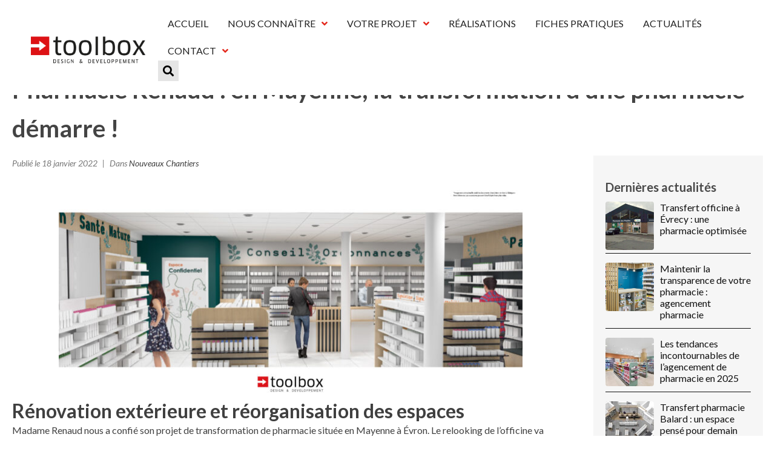

--- FILE ---
content_type: text/html; charset=UTF-8
request_url: https://www.toolbox-agencement.fr/news/pharmacie-renaud-en-mayenne-la-transformation-dune-pharmacie-demarre/
body_size: 24466
content:
<!DOCTYPE html><html lang="fr-FR"><head >	<meta charset="UTF-8" />
	<meta name="viewport" content="width=device-width, initial-scale=1" />
	<meta name='robots' content='index, follow, max-image-preview:large, max-snippet:-1, max-video-preview:-1' />

	<!-- This site is optimized with the Yoast SEO plugin v23.6 - https://yoast.com/wordpress/plugins/seo/ -->
	<title>Pharmacie Renaud : en Mayenne, la transformation d’une pharmacie démarre !</title><link rel="preload" data-rocket-preload as="image" href="https://www.toolbox-agencement.fr/wp-content/uploads/2022/01/pharmacie-Renaud-rendu-axo-cote-scaled.jpg" imagesrcset="https://www.toolbox-agencement.fr/wp-content/uploads/2022/01/pharmacie-Renaud-rendu-axo-cote-scaled.jpg 2560w, https://www.toolbox-agencement.fr/wp-content/uploads/2022/01/pharmacie-Renaud-rendu-axo-cote-300x159.jpg 300w, https://www.toolbox-agencement.fr/wp-content/uploads/2022/01/pharmacie-Renaud-rendu-axo-cote-1024x543.jpg 1024w, https://www.toolbox-agencement.fr/wp-content/uploads/2022/01/pharmacie-Renaud-rendu-axo-cote-768x407.jpg 768w, https://www.toolbox-agencement.fr/wp-content/uploads/2022/01/pharmacie-Renaud-rendu-axo-cote-1536x814.jpg 1536w, https://www.toolbox-agencement.fr/wp-content/uploads/2022/01/pharmacie-Renaud-rendu-axo-cote-2048x1085.jpg 2048w" imagesizes="(max-width: 543px) 100vw, 543px" fetchpriority="high"><link rel="stylesheet" href="https://www.toolbox-agencement.fr/wp-content/cache/fonts/1/google-fonts/css/d/8/1/e65457f803af3d5df77357e6ac396.css" data-wpr-hosted-gf-parameters="family=Montserrat%3A100%2C100italic%2C200%2C200italic%2C300%2C300italic%2C400%2C400italic%2C500%2C500italic%2C600%2C600italic%2C700%2C700italic%2C800%2C800italic%2C900%2C900italic&display=swap"/>
	<link rel="canonical" href="https://www.toolbox-agencement.fr/news/pharmacie-renaud-en-mayenne-la-transformation-dune-pharmacie-demarre/" />
	<meta property="og:locale" content="fr_FR" />
	<meta property="og:type" content="article" />
	<meta property="og:title" content="Pharmacie Renaud : en Mayenne, la transformation d’une pharmacie démarre !" />
	<meta property="og:description" content="Rénovation extérieure et réorganisation des espaces Madame Renaud nous a confié son projet de transformation de pharmacie située en Mayenne à Évron. Le relooking de l’officine va permettre de rénover la façade et de réorganiser les espaces. Une transformation de pharmacie qui permettra de proposer une solution de télémédecine Deux cabines conseils vont être créées, [&hellip;]" />
	<meta property="og:url" content="https://www.toolbox-agencement.fr/news/pharmacie-renaud-en-mayenne-la-transformation-dune-pharmacie-demarre/" />
	<meta property="og:site_name" content="Agencement de Pharmacie - Toolbox Design &amp; Developpement" />
	<meta property="article:publisher" content="https://www.facebook.com/Toolboxagencement/" />
	<meta property="article:published_time" content="2022-01-18T09:30:35+00:00" />
	<meta property="article:modified_time" content="2022-01-18T09:31:19+00:00" />
	<meta property="og:image" content="https://www.toolbox-agencement.fr/wp-content/uploads/2021/12/Toolbox-Article-ouverture-chantier.jpg" />
	<meta property="og:image:width" content="300" />
	<meta property="og:image:height" content="200" />
	<meta property="og:image:type" content="image/jpeg" />
	<meta name="author" content="Toolbox Agencement" />
	<meta name="twitter:card" content="summary_large_image" />
	<script type="application/ld+json" class="yoast-schema-graph">{"@context":"https://schema.org","@graph":[{"@type":"Article","@id":"https://www.toolbox-agencement.fr/news/pharmacie-renaud-en-mayenne-la-transformation-dune-pharmacie-demarre/#article","isPartOf":{"@id":"https://www.toolbox-agencement.fr/news/pharmacie-renaud-en-mayenne-la-transformation-dune-pharmacie-demarre/"},"author":{"name":"Toolbox Agencement","@id":"https://www.toolbox-agencement.fr/#/schema/person/f599d75baeecc64f98a3d02c9faf79dd"},"headline":"Pharmacie Renaud : en Mayenne, la transformation d’une pharmacie démarre !","datePublished":"2022-01-18T09:30:35+00:00","dateModified":"2022-01-18T09:31:19+00:00","mainEntityOfPage":{"@id":"https://www.toolbox-agencement.fr/news/pharmacie-renaud-en-mayenne-la-transformation-dune-pharmacie-demarre/"},"wordCount":134,"publisher":{"@id":"https://www.toolbox-agencement.fr/#organization"},"image":{"@id":"https://www.toolbox-agencement.fr/news/pharmacie-renaud-en-mayenne-la-transformation-dune-pharmacie-demarre/#primaryimage"},"thumbnailUrl":"https://www.toolbox-agencement.fr/wp-content/uploads/2021/12/Toolbox-Article-ouverture-chantier.jpg","articleSection":["Nouveaux Chantiers"],"inLanguage":"fr-FR"},{"@type":"WebPage","@id":"https://www.toolbox-agencement.fr/news/pharmacie-renaud-en-mayenne-la-transformation-dune-pharmacie-demarre/","url":"https://www.toolbox-agencement.fr/news/pharmacie-renaud-en-mayenne-la-transformation-dune-pharmacie-demarre/","name":"Pharmacie Renaud : en Mayenne, la transformation d’une pharmacie démarre !","isPartOf":{"@id":"https://www.toolbox-agencement.fr/#website"},"primaryImageOfPage":{"@id":"https://www.toolbox-agencement.fr/news/pharmacie-renaud-en-mayenne-la-transformation-dune-pharmacie-demarre/#primaryimage"},"image":{"@id":"https://www.toolbox-agencement.fr/news/pharmacie-renaud-en-mayenne-la-transformation-dune-pharmacie-demarre/#primaryimage"},"thumbnailUrl":"https://www.toolbox-agencement.fr/wp-content/uploads/2021/12/Toolbox-Article-ouverture-chantier.jpg","datePublished":"2022-01-18T09:30:35+00:00","dateModified":"2022-01-18T09:31:19+00:00","breadcrumb":{"@id":"https://www.toolbox-agencement.fr/news/pharmacie-renaud-en-mayenne-la-transformation-dune-pharmacie-demarre/#breadcrumb"},"inLanguage":"fr-FR","potentialAction":[{"@type":"ReadAction","target":["https://www.toolbox-agencement.fr/news/pharmacie-renaud-en-mayenne-la-transformation-dune-pharmacie-demarre/"]}]},{"@type":"ImageObject","inLanguage":"fr-FR","@id":"https://www.toolbox-agencement.fr/news/pharmacie-renaud-en-mayenne-la-transformation-dune-pharmacie-demarre/#primaryimage","url":"https://www.toolbox-agencement.fr/wp-content/uploads/2021/12/Toolbox-Article-ouverture-chantier.jpg","contentUrl":"https://www.toolbox-agencement.fr/wp-content/uploads/2021/12/Toolbox-Article-ouverture-chantier.jpg","width":300,"height":200,"caption":"Transformation de pharmacie en Mayenne"},{"@type":"BreadcrumbList","@id":"https://www.toolbox-agencement.fr/news/pharmacie-renaud-en-mayenne-la-transformation-dune-pharmacie-demarre/#breadcrumb","itemListElement":[{"@type":"ListItem","position":1,"name":"Accueil","item":"https://www.toolbox-agencement.fr/"},{"@type":"ListItem","position":2,"name":"Pharmacie Renaud : en Mayenne, la transformation d’une pharmacie démarre !"}]},{"@type":"WebSite","@id":"https://www.toolbox-agencement.fr/#website","url":"https://www.toolbox-agencement.fr/","name":"Agencement de Pharmacie - Toolbox Design &amp; Developpement","description":"Agencement de Pharmacie - Toolbox Design &amp; Developpement","publisher":{"@id":"https://www.toolbox-agencement.fr/#organization"},"potentialAction":[{"@type":"SearchAction","target":{"@type":"EntryPoint","urlTemplate":"https://www.toolbox-agencement.fr/?s={search_term_string}"},"query-input":{"@type":"PropertyValueSpecification","valueRequired":true,"valueName":"search_term_string"}}],"inLanguage":"fr-FR"},{"@type":"Organization","@id":"https://www.toolbox-agencement.fr/#organization","name":"Toolbox Design & Developpement","url":"https://www.toolbox-agencement.fr/","logo":{"@type":"ImageObject","inLanguage":"fr-FR","@id":"https://www.toolbox-agencement.fr/#/schema/logo/image/","url":"https://www.toolbox-agencement.fr/wp-content/uploads/2021/10/Toolbox-Design-Pharmacie-Logo.jpg","contentUrl":"https://www.toolbox-agencement.fr/wp-content/uploads/2021/10/Toolbox-Design-Pharmacie-Logo.jpg","width":500,"height":500,"caption":"Toolbox Design & Developpement"},"image":{"@id":"https://www.toolbox-agencement.fr/#/schema/logo/image/"},"sameAs":["https://www.facebook.com/Toolboxagencement/","https://www.instagram.com/toolbox_design_developpement/","https://fr.linkedin.com/company/toolbox-design-developpement"]},{"@type":"Person","@id":"https://www.toolbox-agencement.fr/#/schema/person/f599d75baeecc64f98a3d02c9faf79dd","name":"Toolbox Agencement"}]}</script>
	<!-- / Yoast SEO plugin. -->



<link rel="alternate" type="application/rss+xml" title="Agencement de Pharmacie - Toolbox Design &amp; Developpement &raquo; Flux" href="https://www.toolbox-agencement.fr/feed/" />
<link rel="alternate" type="application/rss+xml" title="Agencement de Pharmacie - Toolbox Design &amp; Developpement &raquo; Flux des commentaires" href="https://www.toolbox-agencement.fr/comments/feed/" />
<style id='wp-emoji-styles-inline-css' type='text/css'>

	img.wp-smiley, img.emoji {
		display: inline !important;
		border: none !important;
		box-shadow: none !important;
		height: 1em !important;
		width: 1em !important;
		margin: 0 0.07em !important;
		vertical-align: -0.1em !important;
		background: none !important;
		padding: 0 !important;
	}
</style>
<link rel='stylesheet' id='wp-block-library-css' href='https://www.toolbox-agencement.fr/wp-includes/css/dist/block-library/style.min.css?ver=6.6.4' type='text/css' media='all' />
<style id='wp-block-library-theme-inline-css' type='text/css'>
.wp-block-audio :where(figcaption){color:#555;font-size:13px;text-align:center}.is-dark-theme .wp-block-audio :where(figcaption){color:#ffffffa6}.wp-block-audio{margin:0 0 1em}.wp-block-code{border:1px solid #ccc;border-radius:4px;font-family:Menlo,Consolas,monaco,monospace;padding:.8em 1em}.wp-block-embed :where(figcaption){color:#555;font-size:13px;text-align:center}.is-dark-theme .wp-block-embed :where(figcaption){color:#ffffffa6}.wp-block-embed{margin:0 0 1em}.blocks-gallery-caption{color:#555;font-size:13px;text-align:center}.is-dark-theme .blocks-gallery-caption{color:#ffffffa6}:root :where(.wp-block-image figcaption){color:#555;font-size:13px;text-align:center}.is-dark-theme :root :where(.wp-block-image figcaption){color:#ffffffa6}.wp-block-image{margin:0 0 1em}.wp-block-pullquote{border-bottom:4px solid;border-top:4px solid;color:currentColor;margin-bottom:1.75em}.wp-block-pullquote cite,.wp-block-pullquote footer,.wp-block-pullquote__citation{color:currentColor;font-size:.8125em;font-style:normal;text-transform:uppercase}.wp-block-quote{border-left:.25em solid;margin:0 0 1.75em;padding-left:1em}.wp-block-quote cite,.wp-block-quote footer{color:currentColor;font-size:.8125em;font-style:normal;position:relative}.wp-block-quote.has-text-align-right{border-left:none;border-right:.25em solid;padding-left:0;padding-right:1em}.wp-block-quote.has-text-align-center{border:none;padding-left:0}.wp-block-quote.is-large,.wp-block-quote.is-style-large,.wp-block-quote.is-style-plain{border:none}.wp-block-search .wp-block-search__label{font-weight:700}.wp-block-search__button{border:1px solid #ccc;padding:.375em .625em}:where(.wp-block-group.has-background){padding:1.25em 2.375em}.wp-block-separator.has-css-opacity{opacity:.4}.wp-block-separator{border:none;border-bottom:2px solid;margin-left:auto;margin-right:auto}.wp-block-separator.has-alpha-channel-opacity{opacity:1}.wp-block-separator:not(.is-style-wide):not(.is-style-dots){width:100px}.wp-block-separator.has-background:not(.is-style-dots){border-bottom:none;height:1px}.wp-block-separator.has-background:not(.is-style-wide):not(.is-style-dots){height:2px}.wp-block-table{margin:0 0 1em}.wp-block-table td,.wp-block-table th{word-break:normal}.wp-block-table :where(figcaption){color:#555;font-size:13px;text-align:center}.is-dark-theme .wp-block-table :where(figcaption){color:#ffffffa6}.wp-block-video :where(figcaption){color:#555;font-size:13px;text-align:center}.is-dark-theme .wp-block-video :where(figcaption){color:#ffffffa6}.wp-block-video{margin:0 0 1em}:root :where(.wp-block-template-part.has-background){margin-bottom:0;margin-top:0;padding:1.25em 2.375em}
</style>
<style id='classic-theme-styles-inline-css' type='text/css'>
/*! This file is auto-generated */
.wp-block-button__link{color:#fff;background-color:#32373c;border-radius:9999px;box-shadow:none;text-decoration:none;padding:calc(.667em + 2px) calc(1.333em + 2px);font-size:1.125em}.wp-block-file__button{background:#32373c;color:#fff;text-decoration:none}
</style>
<style id='global-styles-inline-css' type='text/css'>
:root{--wp--preset--aspect-ratio--square: 1;--wp--preset--aspect-ratio--4-3: 4/3;--wp--preset--aspect-ratio--3-4: 3/4;--wp--preset--aspect-ratio--3-2: 3/2;--wp--preset--aspect-ratio--2-3: 2/3;--wp--preset--aspect-ratio--16-9: 16/9;--wp--preset--aspect-ratio--9-16: 9/16;--wp--preset--color--black: #000000;--wp--preset--color--cyan-bluish-gray: #abb8c3;--wp--preset--color--white: #ffffff;--wp--preset--color--pale-pink: #f78da7;--wp--preset--color--vivid-red: #cf2e2e;--wp--preset--color--luminous-vivid-orange: #ff6900;--wp--preset--color--luminous-vivid-amber: #fcb900;--wp--preset--color--light-green-cyan: #7bdcb5;--wp--preset--color--vivid-green-cyan: #00d084;--wp--preset--color--pale-cyan-blue: #8ed1fc;--wp--preset--color--vivid-cyan-blue: #0693e3;--wp--preset--color--vivid-purple: #9b51e0;--wp--preset--gradient--vivid-cyan-blue-to-vivid-purple: linear-gradient(135deg,rgba(6,147,227,1) 0%,rgb(155,81,224) 100%);--wp--preset--gradient--light-green-cyan-to-vivid-green-cyan: linear-gradient(135deg,rgb(122,220,180) 0%,rgb(0,208,130) 100%);--wp--preset--gradient--luminous-vivid-amber-to-luminous-vivid-orange: linear-gradient(135deg,rgba(252,185,0,1) 0%,rgba(255,105,0,1) 100%);--wp--preset--gradient--luminous-vivid-orange-to-vivid-red: linear-gradient(135deg,rgba(255,105,0,1) 0%,rgb(207,46,46) 100%);--wp--preset--gradient--very-light-gray-to-cyan-bluish-gray: linear-gradient(135deg,rgb(238,238,238) 0%,rgb(169,184,195) 100%);--wp--preset--gradient--cool-to-warm-spectrum: linear-gradient(135deg,rgb(74,234,220) 0%,rgb(151,120,209) 20%,rgb(207,42,186) 40%,rgb(238,44,130) 60%,rgb(251,105,98) 80%,rgb(254,248,76) 100%);--wp--preset--gradient--blush-light-purple: linear-gradient(135deg,rgb(255,206,236) 0%,rgb(152,150,240) 100%);--wp--preset--gradient--blush-bordeaux: linear-gradient(135deg,rgb(254,205,165) 0%,rgb(254,45,45) 50%,rgb(107,0,62) 100%);--wp--preset--gradient--luminous-dusk: linear-gradient(135deg,rgb(255,203,112) 0%,rgb(199,81,192) 50%,rgb(65,88,208) 100%);--wp--preset--gradient--pale-ocean: linear-gradient(135deg,rgb(255,245,203) 0%,rgb(182,227,212) 50%,rgb(51,167,181) 100%);--wp--preset--gradient--electric-grass: linear-gradient(135deg,rgb(202,248,128) 0%,rgb(113,206,126) 100%);--wp--preset--gradient--midnight: linear-gradient(135deg,rgb(2,3,129) 0%,rgb(40,116,252) 100%);--wp--preset--font-size--small: 13px;--wp--preset--font-size--medium: 20px;--wp--preset--font-size--large: 36px;--wp--preset--font-size--x-large: 42px;--wp--preset--spacing--20: 0.44rem;--wp--preset--spacing--30: 0.67rem;--wp--preset--spacing--40: 1rem;--wp--preset--spacing--50: 1.5rem;--wp--preset--spacing--60: 2.25rem;--wp--preset--spacing--70: 3.38rem;--wp--preset--spacing--80: 5.06rem;--wp--preset--shadow--natural: 6px 6px 9px rgba(0, 0, 0, 0.2);--wp--preset--shadow--deep: 12px 12px 50px rgba(0, 0, 0, 0.4);--wp--preset--shadow--sharp: 6px 6px 0px rgba(0, 0, 0, 0.2);--wp--preset--shadow--outlined: 6px 6px 0px -3px rgba(255, 255, 255, 1), 6px 6px rgba(0, 0, 0, 1);--wp--preset--shadow--crisp: 6px 6px 0px rgba(0, 0, 0, 1);}:where(.is-layout-flex){gap: 0.5em;}:where(.is-layout-grid){gap: 0.5em;}body .is-layout-flex{display: flex;}.is-layout-flex{flex-wrap: wrap;align-items: center;}.is-layout-flex > :is(*, div){margin: 0;}body .is-layout-grid{display: grid;}.is-layout-grid > :is(*, div){margin: 0;}:where(.wp-block-columns.is-layout-flex){gap: 2em;}:where(.wp-block-columns.is-layout-grid){gap: 2em;}:where(.wp-block-post-template.is-layout-flex){gap: 1.25em;}:where(.wp-block-post-template.is-layout-grid){gap: 1.25em;}.has-black-color{color: var(--wp--preset--color--black) !important;}.has-cyan-bluish-gray-color{color: var(--wp--preset--color--cyan-bluish-gray) !important;}.has-white-color{color: var(--wp--preset--color--white) !important;}.has-pale-pink-color{color: var(--wp--preset--color--pale-pink) !important;}.has-vivid-red-color{color: var(--wp--preset--color--vivid-red) !important;}.has-luminous-vivid-orange-color{color: var(--wp--preset--color--luminous-vivid-orange) !important;}.has-luminous-vivid-amber-color{color: var(--wp--preset--color--luminous-vivid-amber) !important;}.has-light-green-cyan-color{color: var(--wp--preset--color--light-green-cyan) !important;}.has-vivid-green-cyan-color{color: var(--wp--preset--color--vivid-green-cyan) !important;}.has-pale-cyan-blue-color{color: var(--wp--preset--color--pale-cyan-blue) !important;}.has-vivid-cyan-blue-color{color: var(--wp--preset--color--vivid-cyan-blue) !important;}.has-vivid-purple-color{color: var(--wp--preset--color--vivid-purple) !important;}.has-black-background-color{background-color: var(--wp--preset--color--black) !important;}.has-cyan-bluish-gray-background-color{background-color: var(--wp--preset--color--cyan-bluish-gray) !important;}.has-white-background-color{background-color: var(--wp--preset--color--white) !important;}.has-pale-pink-background-color{background-color: var(--wp--preset--color--pale-pink) !important;}.has-vivid-red-background-color{background-color: var(--wp--preset--color--vivid-red) !important;}.has-luminous-vivid-orange-background-color{background-color: var(--wp--preset--color--luminous-vivid-orange) !important;}.has-luminous-vivid-amber-background-color{background-color: var(--wp--preset--color--luminous-vivid-amber) !important;}.has-light-green-cyan-background-color{background-color: var(--wp--preset--color--light-green-cyan) !important;}.has-vivid-green-cyan-background-color{background-color: var(--wp--preset--color--vivid-green-cyan) !important;}.has-pale-cyan-blue-background-color{background-color: var(--wp--preset--color--pale-cyan-blue) !important;}.has-vivid-cyan-blue-background-color{background-color: var(--wp--preset--color--vivid-cyan-blue) !important;}.has-vivid-purple-background-color{background-color: var(--wp--preset--color--vivid-purple) !important;}.has-black-border-color{border-color: var(--wp--preset--color--black) !important;}.has-cyan-bluish-gray-border-color{border-color: var(--wp--preset--color--cyan-bluish-gray) !important;}.has-white-border-color{border-color: var(--wp--preset--color--white) !important;}.has-pale-pink-border-color{border-color: var(--wp--preset--color--pale-pink) !important;}.has-vivid-red-border-color{border-color: var(--wp--preset--color--vivid-red) !important;}.has-luminous-vivid-orange-border-color{border-color: var(--wp--preset--color--luminous-vivid-orange) !important;}.has-luminous-vivid-amber-border-color{border-color: var(--wp--preset--color--luminous-vivid-amber) !important;}.has-light-green-cyan-border-color{border-color: var(--wp--preset--color--light-green-cyan) !important;}.has-vivid-green-cyan-border-color{border-color: var(--wp--preset--color--vivid-green-cyan) !important;}.has-pale-cyan-blue-border-color{border-color: var(--wp--preset--color--pale-cyan-blue) !important;}.has-vivid-cyan-blue-border-color{border-color: var(--wp--preset--color--vivid-cyan-blue) !important;}.has-vivid-purple-border-color{border-color: var(--wp--preset--color--vivid-purple) !important;}.has-vivid-cyan-blue-to-vivid-purple-gradient-background{background: var(--wp--preset--gradient--vivid-cyan-blue-to-vivid-purple) !important;}.has-light-green-cyan-to-vivid-green-cyan-gradient-background{background: var(--wp--preset--gradient--light-green-cyan-to-vivid-green-cyan) !important;}.has-luminous-vivid-amber-to-luminous-vivid-orange-gradient-background{background: var(--wp--preset--gradient--luminous-vivid-amber-to-luminous-vivid-orange) !important;}.has-luminous-vivid-orange-to-vivid-red-gradient-background{background: var(--wp--preset--gradient--luminous-vivid-orange-to-vivid-red) !important;}.has-very-light-gray-to-cyan-bluish-gray-gradient-background{background: var(--wp--preset--gradient--very-light-gray-to-cyan-bluish-gray) !important;}.has-cool-to-warm-spectrum-gradient-background{background: var(--wp--preset--gradient--cool-to-warm-spectrum) !important;}.has-blush-light-purple-gradient-background{background: var(--wp--preset--gradient--blush-light-purple) !important;}.has-blush-bordeaux-gradient-background{background: var(--wp--preset--gradient--blush-bordeaux) !important;}.has-luminous-dusk-gradient-background{background: var(--wp--preset--gradient--luminous-dusk) !important;}.has-pale-ocean-gradient-background{background: var(--wp--preset--gradient--pale-ocean) !important;}.has-electric-grass-gradient-background{background: var(--wp--preset--gradient--electric-grass) !important;}.has-midnight-gradient-background{background: var(--wp--preset--gradient--midnight) !important;}.has-small-font-size{font-size: var(--wp--preset--font-size--small) !important;}.has-medium-font-size{font-size: var(--wp--preset--font-size--medium) !important;}.has-large-font-size{font-size: var(--wp--preset--font-size--large) !important;}.has-x-large-font-size{font-size: var(--wp--preset--font-size--x-large) !important;}
:where(.wp-block-post-template.is-layout-flex){gap: 1.25em;}:where(.wp-block-post-template.is-layout-grid){gap: 1.25em;}
:where(.wp-block-columns.is-layout-flex){gap: 2em;}:where(.wp-block-columns.is-layout-grid){gap: 2em;}
:root :where(.wp-block-pullquote){font-size: 1.5em;line-height: 1.6;}
</style>
<link data-minify="1" rel='stylesheet' id='contact-form-7-css' href='https://www.toolbox-agencement.fr/wp-content/cache/min/1/wp-content/plugins/contact-form-7/includes/css/styles.css?ver=1741624436' type='text/css' media='all' />
<link rel='stylesheet' id='wpcf7-redirect-script-frontend-css' href='https://www.toolbox-agencement.fr/wp-content/plugins/wpcf7-redirect/build/css/wpcf7-redirect-frontend.min.css?ver=1.1' type='text/css' media='all' />
<link rel='stylesheet' id='jupiterx-popups-animation-css' href='https://www.toolbox-agencement.fr/wp-content/plugins/jupiterx-core/includes/extensions/raven/assets/lib/animate/animate.min.css?ver=4.7.8' type='text/css' media='all' />
<link data-minify="1" rel='stylesheet' id='jupiterx-css' href='https://www.toolbox-agencement.fr/wp-content/cache/min/1/wp-content/uploads/jupiterx/compiler/jupiterx/style.css?ver=1741624436' type='text/css' media='all' />
<link data-minify="1" rel='stylesheet' id='font-awesome-all-css' href='https://www.toolbox-agencement.fr/wp-content/cache/min/1/wp-content/plugins/jet-menu/assets/public/lib/font-awesome/css/all.min.css?ver=1741624436' type='text/css' media='all' />
<link rel='stylesheet' id='font-awesome-v4-shims-css' href='https://www.toolbox-agencement.fr/wp-content/plugins/jet-menu/assets/public/lib/font-awesome/css/v4-shims.min.css?ver=5.12.0' type='text/css' media='all' />
<link data-minify="1" rel='stylesheet' id='jet-menu-public-styles-css' href='https://www.toolbox-agencement.fr/wp-content/cache/min/1/wp-content/plugins/jet-menu/assets/public/css/public.css?ver=1741624436' type='text/css' media='all' />
<link data-minify="1" rel='stylesheet' id='jet-menu-general-css' href='https://www.toolbox-agencement.fr/wp-content/cache/min/1/wp-content/uploads/jet-menu/jet-menu-general.css?ver=1741624436' type='text/css' media='all' />
<link data-minify="1" rel='stylesheet' id='jupiterx-elements-dynamic-styles-css' href='https://www.toolbox-agencement.fr/wp-content/cache/min/1/wp-content/uploads/jupiterx/compiler/jupiterx-elements-dynamic-styles/style.css?ver=1741624436' type='text/css' media='all' />
<link data-minify="1" rel='stylesheet' id='elementor-icons-css' href='https://www.toolbox-agencement.fr/wp-content/cache/min/1/wp-content/plugins/elementor/assets/lib/eicons/css/elementor-icons.min.css?ver=1741624436' type='text/css' media='all' />
<link rel='stylesheet' id='elementor-frontend-css' href='https://www.toolbox-agencement.fr/wp-content/plugins/elementor/assets/css/frontend.min.css?ver=3.24.6' type='text/css' media='all' />
<link data-minify="1" rel='stylesheet' id='swiper-css' href='https://www.toolbox-agencement.fr/wp-content/cache/min/1/wp-content/plugins/elementor/assets/lib/swiper/v8/css/swiper.min.css?ver=1741624436' type='text/css' media='all' />
<link rel='stylesheet' id='e-swiper-css' href='https://www.toolbox-agencement.fr/wp-content/plugins/elementor/assets/css/conditionals/e-swiper.min.css?ver=3.24.6' type='text/css' media='all' />
<link data-minify="1" rel='stylesheet' id='font-awesome-css' href='https://www.toolbox-agencement.fr/wp-content/cache/min/1/wp-content/plugins/elementor/assets/lib/font-awesome/css/font-awesome.min.css?ver=1741624436' type='text/css' media='all' />
<link rel='stylesheet' id='jupiterx-core-raven-frontend-css' href='https://www.toolbox-agencement.fr/wp-content/plugins/jupiterx-core/includes/extensions/raven/assets/css/frontend.min.css?ver=6.6.4' type='text/css' media='all' />
<link rel='stylesheet' id='elementor-post-5647-css' href='https://www.toolbox-agencement.fr/wp-content/uploads/elementor/css/post-5647.css?ver=1741596092' type='text/css' media='all' />
<link data-minify="1" rel='stylesheet' id='font-awesome-5-all-css' href='https://www.toolbox-agencement.fr/wp-content/cache/min/1/wp-content/plugins/elementor/assets/lib/font-awesome/css/all.min.css?ver=1741624436' type='text/css' media='all' />
<link rel='stylesheet' id='font-awesome-4-shim-css' href='https://www.toolbox-agencement.fr/wp-content/plugins/elementor/assets/lib/font-awesome/css/v4-shims.min.css?ver=3.24.6' type='text/css' media='all' />
<link rel='stylesheet' id='flatpickr-css' href='https://www.toolbox-agencement.fr/wp-content/plugins/elementor/assets/lib/flatpickr/flatpickr.min.css?ver=4.1.4' type='text/css' media='all' />
<link rel='stylesheet' id='elementor-global-css' href='https://www.toolbox-agencement.fr/wp-content/uploads/elementor/css/global.css?ver=1741624351' type='text/css' media='all' />
<link rel='stylesheet' id='elementor-post-5165-css' href='https://www.toolbox-agencement.fr/wp-content/uploads/elementor/css/post-5165.css?ver=1741596093' type='text/css' media='all' />
<link rel='stylesheet' id='elementor-post-70-css' href='https://www.toolbox-agencement.fr/wp-content/uploads/elementor/css/post-70.css?ver=1744643455' type='text/css' media='all' />

<link rel='stylesheet' id='elementor-icons-shared-0-css' href='https://www.toolbox-agencement.fr/wp-content/plugins/elementor/assets/lib/font-awesome/css/fontawesome.min.css?ver=5.15.3' type='text/css' media='all' />
<link data-minify="1" rel='stylesheet' id='elementor-icons-fa-solid-css' href='https://www.toolbox-agencement.fr/wp-content/cache/min/1/wp-content/plugins/elementor/assets/lib/font-awesome/css/solid.min.css?ver=1741624437' type='text/css' media='all' />
<link data-minify="1" rel='stylesheet' id='elementor-icons-fa-brands-css' href='https://www.toolbox-agencement.fr/wp-content/cache/min/1/wp-content/plugins/elementor/assets/lib/font-awesome/css/brands.min.css?ver=1741624437' type='text/css' media='all' />
<link rel="preconnect" href="https://fonts.gstatic.com/" crossorigin><script type="text/javascript" src="https://www.toolbox-agencement.fr/wp-includes/js/jquery/jquery.min.js?ver=3.7.1" id="jquery-core-js"></script>
<script type="text/javascript" src="https://www.toolbox-agencement.fr/wp-includes/js/jquery/jquery-migrate.min.js?ver=3.4.1" id="jquery-migrate-js"></script>
<script type="text/javascript" src="https://www.toolbox-agencement.fr/wp-content/themes/jupiterx/lib/admin/assets/lib/webfont/webfont.min.js?ver=1.6.26" id="jupiterx-webfont-js"></script>
<script type="text/javascript" id="jupiterx-webfont-js-after">
/* <![CDATA[ */
WebFont.load({
				google: {
					families: ['Lato:100,200,300,400,500,600,700,800,900,100italic,200italic,300italic,400italic,500italic,600italic,700italic,800italic,900italic']
				}
			});
/* ]]> */
</script>
<script type="text/javascript" src="https://www.toolbox-agencement.fr/wp-content/themes/jupiterx/lib/assets/dist/js/utils.min.js?ver=4.7.8" id="jupiterx-utils-js"></script>
<script type="text/javascript" src="https://www.toolbox-agencement.fr/wp-content/plugins/elementor/assets/lib/font-awesome/js/v4-shims.min.js?ver=3.24.6" id="font-awesome-4-shim-js"></script>
<link rel="https://api.w.org/" href="https://www.toolbox-agencement.fr/wp-json/" /><link rel="alternate" title="JSON" type="application/json" href="https://www.toolbox-agencement.fr/wp-json/wp/v2/posts/10940" /><link rel="EditURI" type="application/rsd+xml" title="RSD" href="https://www.toolbox-agencement.fr/xmlrpc.php?rsd" />
<meta name="generator" content="WordPress 6.6.4" />
<link rel='shortlink' href='https://www.toolbox-agencement.fr/?p=10940' />
<link rel="alternate" title="oEmbed (JSON)" type="application/json+oembed" href="https://www.toolbox-agencement.fr/wp-json/oembed/1.0/embed?url=https%3A%2F%2Fwww.toolbox-agencement.fr%2Fnews%2Fpharmacie-renaud-en-mayenne-la-transformation-dune-pharmacie-demarre%2F" />
<link rel="alternate" title="oEmbed (XML)" type="text/xml+oembed" href="https://www.toolbox-agencement.fr/wp-json/oembed/1.0/embed?url=https%3A%2F%2Fwww.toolbox-agencement.fr%2Fnews%2Fpharmacie-renaud-en-mayenne-la-transformation-dune-pharmacie-demarre%2F&#038;format=xml" />
<meta name="generator" content="Elementor 3.24.6; features: additional_custom_breakpoints; settings: css_print_method-external, google_font-enabled, font_display-auto">
			<style>
				.e-con.e-parent:nth-of-type(n+4):not(.e-lazyloaded):not(.e-no-lazyload),
				.e-con.e-parent:nth-of-type(n+4):not(.e-lazyloaded):not(.e-no-lazyload) * {
					background-image: none !important;
				}
				@media screen and (max-height: 1024px) {
					.e-con.e-parent:nth-of-type(n+3):not(.e-lazyloaded):not(.e-no-lazyload),
					.e-con.e-parent:nth-of-type(n+3):not(.e-lazyloaded):not(.e-no-lazyload) * {
						background-image: none !important;
					}
				}
				@media screen and (max-height: 640px) {
					.e-con.e-parent:nth-of-type(n+2):not(.e-lazyloaded):not(.e-no-lazyload),
					.e-con.e-parent:nth-of-type(n+2):not(.e-lazyloaded):not(.e-no-lazyload) * {
						background-image: none !important;
					}
				}
			</style>
			<meta name="generator" content="Powered by Slider Revolution 6.7.20 - responsive, Mobile-Friendly Slider Plugin for WordPress with comfortable drag and drop interface." />
<link rel="icon" href="https://www.toolbox-agencement.fr/wp-content/uploads/2021/10/Toolbox-favicon-2021.png" sizes="32x32" />
<link rel="icon" href="https://www.toolbox-agencement.fr/wp-content/uploads/2021/10/Toolbox-favicon-2021.png" sizes="192x192" />
<link rel="apple-touch-icon" href="https://www.toolbox-agencement.fr/wp-content/uploads/2021/10/Toolbox-favicon-2021.png" />
<meta name="msapplication-TileImage" content="https://www.toolbox-agencement.fr/wp-content/uploads/2021/10/Toolbox-favicon-2021.png" />
<script>function setREVStartSize(e){
			//window.requestAnimationFrame(function() {
				window.RSIW = window.RSIW===undefined ? window.innerWidth : window.RSIW;
				window.RSIH = window.RSIH===undefined ? window.innerHeight : window.RSIH;
				try {
					var pw = document.getElementById(e.c).parentNode.offsetWidth,
						newh;
					pw = pw===0 || isNaN(pw) || (e.l=="fullwidth" || e.layout=="fullwidth") ? window.RSIW : pw;
					e.tabw = e.tabw===undefined ? 0 : parseInt(e.tabw);
					e.thumbw = e.thumbw===undefined ? 0 : parseInt(e.thumbw);
					e.tabh = e.tabh===undefined ? 0 : parseInt(e.tabh);
					e.thumbh = e.thumbh===undefined ? 0 : parseInt(e.thumbh);
					e.tabhide = e.tabhide===undefined ? 0 : parseInt(e.tabhide);
					e.thumbhide = e.thumbhide===undefined ? 0 : parseInt(e.thumbhide);
					e.mh = e.mh===undefined || e.mh=="" || e.mh==="auto" ? 0 : parseInt(e.mh,0);
					if(e.layout==="fullscreen" || e.l==="fullscreen")
						newh = Math.max(e.mh,window.RSIH);
					else{
						e.gw = Array.isArray(e.gw) ? e.gw : [e.gw];
						for (var i in e.rl) if (e.gw[i]===undefined || e.gw[i]===0) e.gw[i] = e.gw[i-1];
						e.gh = e.el===undefined || e.el==="" || (Array.isArray(e.el) && e.el.length==0)? e.gh : e.el;
						e.gh = Array.isArray(e.gh) ? e.gh : [e.gh];
						for (var i in e.rl) if (e.gh[i]===undefined || e.gh[i]===0) e.gh[i] = e.gh[i-1];
											
						var nl = new Array(e.rl.length),
							ix = 0,
							sl;
						e.tabw = e.tabhide>=pw ? 0 : e.tabw;
						e.thumbw = e.thumbhide>=pw ? 0 : e.thumbw;
						e.tabh = e.tabhide>=pw ? 0 : e.tabh;
						e.thumbh = e.thumbhide>=pw ? 0 : e.thumbh;
						for (var i in e.rl) nl[i] = e.rl[i]<window.RSIW ? 0 : e.rl[i];
						sl = nl[0];
						for (var i in nl) if (sl>nl[i] && nl[i]>0) { sl = nl[i]; ix=i;}
						var m = pw>(e.gw[ix]+e.tabw+e.thumbw) ? 1 : (pw-(e.tabw+e.thumbw)) / (e.gw[ix]);
						newh =  (e.gh[ix] * m) + (e.tabh + e.thumbh);
					}
					var el = document.getElementById(e.c);
					if (el!==null && el) el.style.height = newh+"px";
					el = document.getElementById(e.c+"_wrapper");
					if (el!==null && el) {
						el.style.height = newh+"px";
						el.style.display = "block";
					}
				} catch(e){
					console.log("Failure at Presize of Slider:" + e)
				}
			//});
		  };</script>
		<style type="text/css" id="wp-custom-css">
			.jupiterx-main-content {
	padding: 0;
}


.menu_footer a {
	color: #E38B2B;
	 font-size: 18px;
	 font-weight: 700;
	
	}


.elementor-text-editor h2 {
	margin: 16px 0;
	line-height: 1.2em
}


.single-portfolio .jupiterx-social-share {
    margin-bottom: 80px;
}


h1.jupiterx-main-header-post-title {
	font-size: 40px !important;
	font-weight: 700 !important;
	text-align: left !important;
	letter-spacing: inherit !important;
}



#fond-titre-atelier h1 {
	background-clip: text;
	-webkit-background-clip: text;
	color: transparent;
	background-image: url(/wp-content/uploads/2021/08/fond-bois.jpg);
    background-repeat: repeat;
}

#fond-titre-demarche h1 {
	background-clip: text;
	-webkit-background-clip: text;
	color: transparent;
	background-image: url(/wp-content/uploads/2021/08/fond-demarche.jpg);
    background-repeat: repeat;
	background-position: center;
}

#fond-titre-equipe h1 {
	background-clip: text;
	-webkit-background-clip: text;
	color: transparent;
	background-image: url(/wp-content/uploads/2021/08/fond-equipe.jpg
);
    background-repeat: repeat;
	background-position: center;
}



/* formulaire de contact */

.form-section {
    display: flex;
}

.wpcf7 input[type="text"],
.wpcf7 input[type="email"],
.wpcf7 textarea,
.wpcf7 select
{
 background-color: #f6f6f6;
 color: #111;
 width: 90%;
 border: none;
	padding: 16px;
	font-size: 18px;
	border-radius: 6px
}

.wpcf7-list-item-label { color: #111;}

.wpcf7-textarea{
height:120px;
	width: 100%;
	border: none !important;
}

.wpcf7 input[type=submit] {
    padding:14px 32px; 
    background: #0c918c !important;
    color:#fff;
    font-size:20px;
    border: none;
	  border-radius: 5px;
    cursor:pointer;
	
}


.form-col2 span.wpcf7-form-control.wpcf7-radio {
    display: flex;
    flex-direction: column;
}

.wpcf7-list-item-label {
color: #fff;
	opacity: 0.59;
	font-size: 18px;
}



/*contact page*/
#contact-page form.wpcf7-form.init {
    background-color: #fff;
    padding: 24px;
    max-width: 418px;
    margin: 0 auto;
    margin-top: -20px;
}

#contact-page .wpcf7 input[type="text"],
#contact-page .wpcf7 input[type="email"],
#contact-page input[type="tel"],
#contact-page .wpcf7 textarea {
  width: 100%;
  padding: 12px;
  border: 0;
  color: grey;
	background-color: #f3f1ed;
}

#contact-page .wpcf7-list-item-label {
	  color: #111;
}



/* hover mega menu */
/* decalage a gauche des puces et en dessous */
.menupoint ul {
	padding-left: 10px;
}
.menupoint li {
 padding-bottom: 10px;
 padding-left: 10px;
}

.menupoint li:hover a {
	color: #E38B2B;
}

/* marqueur greater than orange */
.menupoint ul li::marker {
  content: "\3E";
  color: #E38B2B;
  font-weight: bold;
  display: inline-block; 
  width: 1em;

}

ul {
  list-style: none; /* Remove default bullets */
}

.puces ul li::before,
.elementor-text-editor ul li::before {
  content: "\203A";  /* Add content: \2022 is the CSS Code/unicode for a bullet */
  color: #E4291D; /* Change the color */
	font-size: 28px;
  font-weight: bold; /* If you want it to be bold */
  display: inline-block; /* Needed to add space between the bullet and the text */
  width: 0.6em; /* Also needed for space (tweak if needed) */
  margin-left: -0.6em; /* Also needed for space (tweak if needed) */
	position: relative;
	top: 2px;
}

/* hover sur portfolio */
.custom_hover_effect .raven-post-content {
    opacity: 0;
    transition: 0.3s all;
}

.custom_hover_effect .raven-post.raven-post-inside:hover .raven-post-content {
    opacity: 1;
    transition: 0.3s all;
}

/* bouton images Accueil */
.potentiel .widget-image-caption {
    text-align: right;
    font-size: 20px;
    font-weight: 700;
    margin-top: -70px;
	  margin-right: 40px;
}

@media (max-width: 767px) {

h2.elementor-heading-title, h3.elementor-heading-title {
	font-size: 30px !important;
}
	h1.elementor-heading-title {
	font-size: 40px !important;
}
	.single-post h1 {
		line-height: 32px;
		font-size: 32px !important;
	}
	
	.single-post h2 {
		line-height: 24px;
		font-size: 24px !important;
	}
	
}


.jet-mobile-menu__container-inner {
	align-items: center;
}

/* formulaire fiche lien vers téléchargement */
.wpcf7 form div.visible-only-if-sent {
    display: none;
}
 
.wpcf7 form.sent div.visible-only-if-sent {
    display: block;
}
		</style>
		<noscript><style id="rocket-lazyload-nojs-css">.rll-youtube-player, [data-lazy-src]{display:none !important;}</style></noscript><meta name="generator" content="WP Rocket 3.18.2" data-wpr-features="wpr_minify_js wpr_lazyload_images wpr_oci wpr_minify_css wpr_preload_links wpr_host_fonts_locally wpr_desktop" /></head><body class="post-template-default single single-post postid-10940 single-format-standard no-js jet-desktop-menu-active elementor-default elementor-kit-5647 jupiterx-post-template-1 jupiterx-header-fixed jupiterx-header-mobile-behavior-off" itemscope="itemscope" itemtype="http://schema.org/WebPage"><a class="jupiterx-a11y jupiterx-a11y-skip-navigation-link" href="#jupiterx-main">Skip to content</a><div  class="jupiterx-site"><header class="jupiterx-header jupiterx-header-custom" data-jupiterx-settings="{&quot;breakpoint&quot;:&quot;767.98&quot;,&quot;template&quot;:&quot;5165&quot;,&quot;stickyTemplate&quot;:&quot;63&quot;,&quot;behavior&quot;:&quot;fixed&quot;,&quot;position&quot;:&quot;top&quot;}" role="banner" itemscope="itemscope" itemtype="http://schema.org/WPHeader">		<div  data-elementor-type="header" data-elementor-id="5165" class="elementor elementor-5165">
						<section class="elementor-section elementor-top-section elementor-element elementor-element-52488200 elementor-section-content-middle elementor-section-full_width elementor-section-stretched elementor-section-height-default elementor-section-height-default" data-id="52488200" data-element_type="section" data-settings="{&quot;jet_parallax_layout_list&quot;:[{&quot;_id&quot;:&quot;923dbe7&quot;,&quot;jet_parallax_layout_image&quot;:{&quot;url&quot;:&quot;&quot;,&quot;id&quot;:&quot;&quot;,&quot;size&quot;:&quot;&quot;},&quot;jet_parallax_layout_image_tablet&quot;:{&quot;url&quot;:&quot;&quot;,&quot;id&quot;:&quot;&quot;,&quot;size&quot;:&quot;&quot;},&quot;jet_parallax_layout_image_mobile&quot;:{&quot;url&quot;:&quot;&quot;,&quot;id&quot;:&quot;&quot;,&quot;size&quot;:&quot;&quot;},&quot;jet_parallax_layout_speed&quot;:{&quot;unit&quot;:&quot;%&quot;,&quot;size&quot;:50,&quot;sizes&quot;:[]},&quot;jet_parallax_layout_type&quot;:&quot;scroll&quot;,&quot;jet_parallax_layout_direction&quot;:null,&quot;jet_parallax_layout_fx_direction&quot;:null,&quot;jet_parallax_layout_z_index&quot;:&quot;&quot;,&quot;jet_parallax_layout_bg_x&quot;:50,&quot;jet_parallax_layout_bg_x_tablet&quot;:&quot;&quot;,&quot;jet_parallax_layout_bg_x_mobile&quot;:&quot;&quot;,&quot;jet_parallax_layout_bg_y&quot;:50,&quot;jet_parallax_layout_bg_y_tablet&quot;:&quot;&quot;,&quot;jet_parallax_layout_bg_y_mobile&quot;:&quot;&quot;,&quot;jet_parallax_layout_bg_size&quot;:&quot;auto&quot;,&quot;jet_parallax_layout_bg_size_tablet&quot;:&quot;&quot;,&quot;jet_parallax_layout_bg_size_mobile&quot;:&quot;&quot;,&quot;jet_parallax_layout_animation_prop&quot;:&quot;transform&quot;,&quot;jet_parallax_layout_on&quot;:[&quot;desktop&quot;,&quot;tablet&quot;]}],&quot;background_background&quot;:&quot;classic&quot;,&quot;stretch_section&quot;:&quot;section-stretched&quot;}">
						<div class="elementor-container elementor-column-gap-default">
					<div class="elementor-column elementor-col-50 elementor-top-column elementor-element elementor-element-1a3ef14e" data-id="1a3ef14e" data-element_type="column">
			<div class="elementor-widget-wrap elementor-element-populated">
						<div class="elementor-element elementor-element-750b52c8 elementor-widget elementor-widget-raven-site-logo" data-id="750b52c8" data-element_type="widget" data-widget_type="raven-site-logo.default">
				<div class="elementor-widget-container">
					<div class="raven-widget-wrapper">
			<div class="raven-site-logo raven-site-logo-customizer">
									<a class="raven-site-logo-link" href="https://www.toolbox-agencement.fr">
								<picture><img src="https://www.toolbox-agencement.fr/wp-content/uploads/2021/07/Toolbox-Design-Pharmacie-Logo.png" alt="Agencement de Pharmacie - Toolbox Design &amp; Developpement" data-no-lazy="1" /></picture>									</a>
							</div>
		</div>
				</div>
				</div>
					</div>
		</div>
				<div class="elementor-column elementor-col-50 elementor-top-column elementor-element elementor-element-33a94c78 raven-column-flex-start raven-column-flex-horizontal" data-id="33a94c78" data-element_type="column">
			<div class="elementor-widget-wrap elementor-element-populated">
						<div class="elementor-element elementor-element-119a163 elementor-widget elementor-widget-jet-mega-menu" data-id="119a163" data-element_type="widget" data-widget_type="jet-mega-menu.default">
				<div class="elementor-widget-container">
			<div class="menu-menu-principal-container"><div class="jet-menu-container"><div class="jet-menu-inner"><ul class="jet-menu jet-menu--animation-type-fade jet-menu--roll-up"><li id="jet-menu-item-7563" class="jet-menu-item jet-menu-item-type-post_type jet-menu-item-object-page jet-menu-item-home jet-has-roll-up jet-simple-menu-item jet-regular-item jet-menu-item-7563"><a href="https://www.toolbox-agencement.fr/" class="top-level-link"><div class="jet-menu-item-wrapper"><div class="jet-menu-title">Accueil</div></div></a></li>
<li id="jet-menu-item-7564" class="jet-menu-item jet-menu-item-type-custom jet-menu-item-object-custom jet-menu-item-has-children jet-has-roll-up jet-simple-menu-item jet-regular-item jet-menu-item-7564"><a href="#;" class="top-level-link"><div class="jet-menu-item-wrapper"><div class="jet-menu-title">Nous connaître</div><i class="jet-dropdown-arrow fa fa-angle-down"></i></div></a>
<ul  class="jet-sub-menu">
	<li id="jet-menu-item-7562" class="jet-menu-item jet-menu-item-type-post_type jet-menu-item-object-page jet-has-roll-up jet-simple-menu-item jet-regular-item jet-menu-item-7562 jet-sub-menu-item"><a href="https://www.toolbox-agencement.fr/notre-demarche/" class="sub-level-link"><div class="jet-menu-item-wrapper"><div class="jet-menu-title">Notre démarche</div></div></a></li>
	<li id="jet-menu-item-7561" class="jet-menu-item jet-menu-item-type-post_type jet-menu-item-object-page jet-has-roll-up jet-simple-menu-item jet-regular-item jet-menu-item-7561 jet-sub-menu-item"><a href="https://www.toolbox-agencement.fr/nos-equipes/" class="sub-level-link"><div class="jet-menu-item-wrapper"><div class="jet-menu-title">Nos équipes</div></div></a></li>
	<li id="jet-menu-item-8009" class="jet-menu-item jet-menu-item-type-post_type jet-menu-item-object-page jet-has-roll-up jet-simple-menu-item jet-regular-item jet-menu-item-8009 jet-sub-menu-item"><a href="https://www.toolbox-agencement.fr/atelier-fabrication-bois/" class="sub-level-link"><div class="jet-menu-item-wrapper"><div class="jet-menu-title">L’atelier de fabrication</div></div></a></li>
</ul>
</li>
<li id="jet-menu-item-7565" class="jet-menu-item jet-menu-item-type-custom jet-menu-item-object-custom jet-menu-item-has-children jet-has-roll-up jet-simple-menu-item jet-regular-item jet-menu-item-7565"><a href="#" class="top-level-link"><div class="jet-menu-item-wrapper"><div class="jet-menu-title">Votre projet</div><i class="jet-dropdown-arrow fa fa-angle-down"></i></div></a>
<ul  class="jet-sub-menu">
	<li id="jet-menu-item-7560" class="jet-menu-item jet-menu-item-type-post_type jet-menu-item-object-page jet-has-roll-up jet-simple-menu-item jet-regular-item jet-menu-item-7560 jet-sub-menu-item"><a href="https://www.toolbox-agencement.fr/relooking-renovation/" class="sub-level-link"><div class="jet-menu-item-wrapper"><div class="jet-menu-title">Relooking – Rénovation</div></div></a></li>
	<li id="jet-menu-item-8759" class="jet-menu-item jet-menu-item-type-post_type jet-menu-item-object-page jet-has-roll-up jet-simple-menu-item jet-regular-item jet-menu-item-8759 jet-sub-menu-item"><a href="https://www.toolbox-agencement.fr/agrandissement-extension/" class="sub-level-link"><div class="jet-menu-item-wrapper"><div class="jet-menu-title">Agrandissement Extension</div></div></a></li>
	<li id="jet-menu-item-8766" class="jet-menu-item jet-menu-item-type-post_type jet-menu-item-object-page jet-has-roll-up jet-simple-menu-item jet-regular-item jet-menu-item-8766 jet-sub-menu-item"><a href="https://www.toolbox-agencement.fr/transfert-pharmacie/" class="sub-level-link"><div class="jet-menu-item-wrapper"><div class="jet-menu-title">Transfert de pharmacie</div></div></a></li>
	<li id="jet-menu-item-8828" class="jet-menu-item jet-menu-item-type-post_type jet-menu-item-object-page jet-has-roll-up jet-simple-menu-item jet-regular-item jet-menu-item-8828 jet-sub-menu-item"><a href="https://www.toolbox-agencement.fr/regroupement/" class="sub-level-link"><div class="jet-menu-item-wrapper"><div class="jet-menu-title">Regroupement</div></div></a></li>
</ul>
</li>
<li id="jet-menu-item-7559" class="jet-menu-item jet-menu-item-type-post_type jet-menu-item-object-page jet-has-roll-up jet-simple-menu-item jet-regular-item jet-menu-item-7559"><a href="https://www.toolbox-agencement.fr/realisations/" class="top-level-link"><div class="jet-menu-item-wrapper"><div class="jet-menu-title">Réalisations</div></div></a></li>
<li id="jet-menu-item-11072" class="jet-menu-item jet-menu-item-type-post_type jet-menu-item-object-page jet-has-roll-up jet-simple-menu-item jet-regular-item jet-menu-item-11072"><a href="https://www.toolbox-agencement.fr/fiches-pratiques/" class="top-level-link"><div class="jet-menu-item-wrapper"><div class="jet-menu-title">Fiches pratiques</div></div></a></li>
<li id="jet-menu-item-7557" class="jet-menu-item jet-menu-item-type-post_type jet-menu-item-object-page jet-has-roll-up jet-simple-menu-item jet-regular-item jet-menu-item-7557"><a href="https://www.toolbox-agencement.fr/actualites/" class="top-level-link"><div class="jet-menu-item-wrapper"><div class="jet-menu-title">Actualités</div></div></a></li>
<li id="jet-menu-item-7556" class="jet-menu-item jet-menu-item-type-post_type jet-menu-item-object-page jet-menu-item-has-children jet-has-roll-up jet-simple-menu-item jet-regular-item jet-menu-item-7556"><a href="https://www.toolbox-agencement.fr/contact/" class="top-level-link"><div class="jet-menu-item-wrapper"><div class="jet-menu-title">Contact</div><i class="jet-dropdown-arrow fa fa-angle-down"></i></div></a>
<ul  class="jet-sub-menu">
	<li id="jet-menu-item-9160" class="jet-menu-item jet-menu-item-type-post_type jet-menu-item-object-page jet-has-roll-up jet-simple-menu-item jet-regular-item jet-menu-item-9160 jet-sub-menu-item"><a href="https://www.toolbox-agencement.fr/contact-ile-de-france/" class="sub-level-link"><div class="jet-menu-item-wrapper"><div class="jet-menu-title">Toolbox Ile-de-France</div></div></a></li>
	<li id="jet-menu-item-9159" class="jet-menu-item jet-menu-item-type-post_type jet-menu-item-object-page jet-has-roll-up jet-simple-menu-item jet-regular-item jet-menu-item-9159 jet-sub-menu-item"><a href="https://www.toolbox-agencement.fr/toolbox-ouest/" class="sub-level-link"><div class="jet-menu-item-wrapper"><div class="jet-menu-title">Toolbox Ouest</div></div></a></li>
	<li id="jet-menu-item-9158" class="jet-menu-item jet-menu-item-type-post_type jet-menu-item-object-page jet-has-roll-up jet-simple-menu-item jet-regular-item jet-menu-item-9158 jet-sub-menu-item"><a href="https://www.toolbox-agencement.fr/toolbox-sud-ouest/" class="sub-level-link"><div class="jet-menu-item-wrapper"><div class="jet-menu-title">Toolbox Sud-Ouest</div></div></a></li>
	<li id="jet-menu-item-14849" class="jet-menu-item jet-menu-item-type-post_type jet-menu-item-object-page jet-has-roll-up jet-simple-menu-item jet-regular-item jet-menu-item-14849 jet-sub-menu-item"><a href="https://www.toolbox-agencement.fr/toolbox-rhone-alpes/" class="sub-level-link"><div class="jet-menu-item-wrapper"><div class="jet-menu-title">Toolbox Rhône-Alpes</div></div></a></li>
</ul>
</li>
</ul></div></div></div>		</div>
				</div>
				<div class="elementor-element elementor-element-4e78468 elementor-hidden-mobile elementor-widget elementor-widget-raven-search-form" data-id="4e78468" data-element_type="widget" data-settings="{&quot;_skin&quot;:&quot;full&quot;}" data-widget_type="raven-search-form.full">
				<div class="elementor-widget-container">
					<form class="raven-search-form raven-search-form-full" method="get" action="https://www.toolbox-agencement.fr/" role="search">
			<div class="raven-search-form-container">
										<span class="raven-search-form-button raven-search-form-toggle raven-search-form-button-svg" tabindex="-1">
							<i class="fas fa-search"></i>						</span>
									</div>
			<div class="raven-search-form-lightbox">
				<span class="raven-search-form-close" tabindex="-1">&times;</span>
				<label class="elementor-screen-only" for="raven-search-form-input">Search</label>
				<input id="raven-search-form-input" class="raven-search-form-input" type="search" name="s" placeholder="" />
			</div>
					</form>
				</div>
				</div>
					</div>
		</div>
					</div>
		</section>
				</div>
		</header><main  id="jupiterx-main" class="jupiterx-main"><div  class="jupiterx-main-header"><div class="container"><h1 class="jupiterx-main-header-post-title" itemprop="headline">Pharmacie Renaud : en Mayenne, la transformation d’une pharmacie démarre !</h1></div></div><div  class="jupiterx-main-content"><div class="container"><div class="row"><div id="jupiterx-primary" class="jupiterx-primary col-lg-9"><div class="jupiterx-content" role="main" itemprop="mainEntityOfPage" itemscope="itemscope" itemtype="http://schema.org/Blog"><article id="10940" class="jupiterx-post post-10940 post type-post status-publish format-standard has-post-thumbnail hentry category-nouveaux-chantiers" itemscope="itemscope" itemtype="http://schema.org/BlogPosting" itemprop="blogPost"><header class="jupiterx-post-header"><ul class="jupiterx-post-meta list-inline"><li class="jupiterx-post-meta-date list-inline-item"><span >Publié le </span><time datetime="2022-01-18T10:30:35+01:00" itemprop="datePublished">18 janvier 2022</time></li><li class="jupiterx-post-meta-categories list-inline-item"><span >Dans </span><a href="https://www.toolbox-agencement.fr/category/nouveaux-chantiers/" rel="category">Nouveaux Chantiers</a></li></ul></header><div class="jupiterx-post-body" itemprop="articleBody"><div class="jupiterx-post-content clearfix" itemprop="text"><h2><img fetchpriority="high" decoding="async" class="wp-image-10943 aligncenter" src="data:image/svg+xml,%3Csvg%20xmlns='http://www.w3.org/2000/svg'%20viewBox='0%200%20766%20362'%3E%3C/svg%3E" alt="Transformation de pharmacie en Mayenne" width="766" height="362" data-lazy-srcset="https://www.toolbox-agencement.fr/wp-content/uploads/2022/01/pharmacie-Renaud-rendu-int-scaled.jpg 2560w, https://www.toolbox-agencement.fr/wp-content/uploads/2022/01/pharmacie-Renaud-rendu-int-300x142.jpg 300w, https://www.toolbox-agencement.fr/wp-content/uploads/2022/01/pharmacie-Renaud-rendu-int-1024x484.jpg 1024w, https://www.toolbox-agencement.fr/wp-content/uploads/2022/01/pharmacie-Renaud-rendu-int-768x363.jpg 768w, https://www.toolbox-agencement.fr/wp-content/uploads/2022/01/pharmacie-Renaud-rendu-int-1536x726.jpg 1536w, https://www.toolbox-agencement.fr/wp-content/uploads/2022/01/pharmacie-Renaud-rendu-int-2048x967.jpg 2048w" data-lazy-sizes="(max-width: 766px) 100vw, 766px" data-lazy-src="https://www.toolbox-agencement.fr/wp-content/uploads/2022/01/pharmacie-Renaud-rendu-int-scaled.jpg" /><noscript><img fetchpriority="high" decoding="async" class="wp-image-10943 aligncenter" src="https://www.toolbox-agencement.fr/wp-content/uploads/2022/01/pharmacie-Renaud-rendu-int-scaled.jpg" alt="Transformation de pharmacie en Mayenne" width="766" height="362" srcset="https://www.toolbox-agencement.fr/wp-content/uploads/2022/01/pharmacie-Renaud-rendu-int-scaled.jpg 2560w, https://www.toolbox-agencement.fr/wp-content/uploads/2022/01/pharmacie-Renaud-rendu-int-300x142.jpg 300w, https://www.toolbox-agencement.fr/wp-content/uploads/2022/01/pharmacie-Renaud-rendu-int-1024x484.jpg 1024w, https://www.toolbox-agencement.fr/wp-content/uploads/2022/01/pharmacie-Renaud-rendu-int-768x363.jpg 768w, https://www.toolbox-agencement.fr/wp-content/uploads/2022/01/pharmacie-Renaud-rendu-int-1536x726.jpg 1536w, https://www.toolbox-agencement.fr/wp-content/uploads/2022/01/pharmacie-Renaud-rendu-int-2048x967.jpg 2048w" sizes="(max-width: 766px) 100vw, 766px" /></noscript></h2>
<h2></h2>
<h2>Rénovation extérieure et réorganisation des espaces</h2>
<p>Madame Renaud nous a confié son projet de transformation de pharmacie située en Mayenne à Évron. Le relooking de l’officine va permettre de rénover la façade et de réorganiser les espaces.</p>
<h2>Une transformation de pharmacie qui permettra de proposer une solution de télémédecine</h2>
<p>Deux cabines conseils vont être créées, dont l’une permettant à la pharmacie de proposer une solution de télémédecine. L’organisation du back-office sera également repensée avec l’intégration d’un robot Mekapharm.</p>
<p>Nous avons hâte de vous dévoiler le résultat final ! En attendant, découvrez les visuels 3D et le projet de façade.</p>
<p>&nbsp;</p>
<p><img fetchpriority="high" decoding="async" class="wp-image-10944 alignleft" src="https://www.toolbox-agencement.fr/wp-content/uploads/2022/01/pharmacie-Renaud-rendu-axo-cote-scaled.jpg" alt="Transformation de pharmacie en Mayenne" width="543" height="288" srcset="https://www.toolbox-agencement.fr/wp-content/uploads/2022/01/pharmacie-Renaud-rendu-axo-cote-scaled.jpg 2560w, https://www.toolbox-agencement.fr/wp-content/uploads/2022/01/pharmacie-Renaud-rendu-axo-cote-300x159.jpg 300w, https://www.toolbox-agencement.fr/wp-content/uploads/2022/01/pharmacie-Renaud-rendu-axo-cote-1024x543.jpg 1024w, https://www.toolbox-agencement.fr/wp-content/uploads/2022/01/pharmacie-Renaud-rendu-axo-cote-768x407.jpg 768w, https://www.toolbox-agencement.fr/wp-content/uploads/2022/01/pharmacie-Renaud-rendu-axo-cote-1536x814.jpg 1536w, https://www.toolbox-agencement.fr/wp-content/uploads/2022/01/pharmacie-Renaud-rendu-axo-cote-2048x1085.jpg 2048w" sizes="(max-width: 543px) 100vw, 543px" /><img decoding="async" class="wp-image-10945 alignleft" src="https://www.toolbox-agencement.fr/wp-content/uploads/2022/01/pharmacie-Renaud-rendu-axo-entree-scaled.jpg" alt="Transformation de pharmacie en Mayenne" width="521" height="289" srcset="https://www.toolbox-agencement.fr/wp-content/uploads/2022/01/pharmacie-Renaud-rendu-axo-entree-scaled.jpg 2560w, https://www.toolbox-agencement.fr/wp-content/uploads/2022/01/pharmacie-Renaud-rendu-axo-entree-300x167.jpg 300w, https://www.toolbox-agencement.fr/wp-content/uploads/2022/01/pharmacie-Renaud-rendu-axo-entree-1024x568.jpg 1024w, https://www.toolbox-agencement.fr/wp-content/uploads/2022/01/pharmacie-Renaud-rendu-axo-entree-768x426.jpg 768w, https://www.toolbox-agencement.fr/wp-content/uploads/2022/01/pharmacie-Renaud-rendu-axo-entree-1536x853.jpg 1536w, https://www.toolbox-agencement.fr/wp-content/uploads/2022/01/pharmacie-Renaud-rendu-axo-entree-2048x1137.jpg 2048w" sizes="(max-width: 521px) 100vw, 521px" /></p>
</div><div class="jupiterx-social-share jupiterx-social-share-post"><div class="jupiterx-social-share-inner"><a class="jupiterx-social-share-link btn jupiterx-social-share-facebook" href="https://facebook.com/sharer/sharer.php?u=https://www.toolbox-agencement.fr/news/pharmacie-renaud-en-mayenne-la-transformation-dune-pharmacie-demarre/" target="_blank" aria-label="Share on Facebook"><span class="jupiterx-icon jupiterx-icon-facebook-f"></span><span class="jupiterx-social-share-link-name">Facebook</span></a><a class="jupiterx-social-share-link btn jupiterx-social-share-twitter" href="https://twitter.com/intent/tweet/?text=Pharmacie%20Renaud%20:%20en%20Mayenne,%20la%20transformation%20d’une%20pharmacie%20démarre%20!&#038;url=https://www.toolbox-agencement.fr/news/pharmacie-renaud-en-mayenne-la-transformation-dune-pharmacie-demarre/" target="_blank" aria-label="Share on Twitter"><span class="jupiterx-icon jupiterx-icon-twitter"></span><span class="jupiterx-social-share-link-name">Twitter</span></a><a class="jupiterx-social-share-link btn jupiterx-social-share-linkedin" href="https://www.linkedin.com/shareArticle?mini=true&#038;url=https://www.toolbox-agencement.fr/news/pharmacie-renaud-en-mayenne-la-transformation-dune-pharmacie-demarre/&#038;title=Pharmacie%20Renaud%20:%20en%20Mayenne,%20la%20transformation%20d’une%20pharmacie%20démarre%20!&#038;summary=Pharmacie%20Renaud%20:%20en%20Mayenne,%20la%20transformation%20d’une%20pharmacie%20démarre%20!&#038;source=https://www.toolbox-agencement.fr/news/pharmacie-renaud-en-mayenne-la-transformation-dune-pharmacie-demarre/" target="_blank" aria-label="Share on LinkedIn"><span class="jupiterx-icon jupiterx-icon-linkedin-in"></span><span class="jupiterx-social-share-link-name">LinkedIn</span></a></div></div></div></article><div class="jupiterx-post-navigation" role="navigation"><div class="row"><a href="https://www.toolbox-agencement.fr/news/tulle-un-regroupement-et-un-transfert-pour-la-pharmacie-des-quais/" class="jupiterx-post-navigation-link jupiterx-post-navigation-previous col-md-6" rel="previous" title="Tulle : un regroupement et un transfert pour la pharmacie des Quais"><img width="150" height="150" src="https://www.toolbox-agencement.fr/wp-content/uploads/2021/11/Toolbox-Article-ouverture-chantier-150x150.jpg" class="attachment-thumbnail size-thumbnail wp-post-image" alt="Agencement pharmacie Tulle" decoding="async" /><div class="jupiterx-post-navigation-body"><span class="jupiterx-post-navigation-title">Tulle : un regroupement et un transfert pour la pharmacie des Quais</h6><span class="jupiterx-post-navigation-label">Précédent</span></div></a><a href="https://www.toolbox-agencement.fr/news/le-parcours-sante-pour-une-pharmacie-en-forme-la-digitalisation-de-la-pharmacie/" class="jupiterx-post-navigation-link jupiterx-post-navigation-next col-md-6 ml-auto" rel="next" title="Le parcours santé pour une pharmacie en forme : la digitalisation de la pharmacie"><div class="jupiterx-post-navigation-body"><span class="jupiterx-post-navigation-title">Le parcours santé pour une pharmacie en forme : la digitalisation de la pharmacie</h6><span class="jupiterx-post-navigation-label">Suivant</span></div><img width="150" height="150" src="https://www.toolbox-agencement.fr/wp-content/uploads/2022/01/Mockup_fiche_02_Toolbox-150x150.jpg" class="attachment-thumbnail size-thumbnail wp-post-image" alt="Fiche pratique la digitalisation de la pharmacie" decoding="async" srcset="https://www.toolbox-agencement.fr/wp-content/uploads/2022/01/Mockup_fiche_02_Toolbox-150x150.jpg 150w, https://www.toolbox-agencement.fr/wp-content/uploads/2022/01/Mockup_fiche_02_Toolbox-500x500.jpg 500w" sizes="(max-width: 150px) 100vw, 150px" /></a></div></div><div class="jupiterx-post-related"><h2 class="jupiterx-post-related-label">Nous conseillons...</h2><div class="row"><div class="col-md-6 col-lg-4"><a class="card" href="https://www.toolbox-agencement.fr/news/transfert-dofficine-a-evrecy-un-projet-denvergure-pour-une-officine-optimisee/"><img width="300" height="169" src="https://www.toolbox-agencement.fr/wp-content/uploads/2026/01/Design-sans-titre-55-300x169.png" class="attachment-medium size-medium wp-post-image" alt="Transfert officine" data-object-fit="cover" decoding="async" srcset="https://www.toolbox-agencement.fr/wp-content/uploads/2026/01/Design-sans-titre-55-300x169.png 300w, https://www.toolbox-agencement.fr/wp-content/uploads/2026/01/Design-sans-titre-55-1024x576.png 1024w, https://www.toolbox-agencement.fr/wp-content/uploads/2026/01/Design-sans-titre-55-768x432.png 768w, https://www.toolbox-agencement.fr/wp-content/uploads/2026/01/Design-sans-titre-55-1536x864.png 1536w, https://www.toolbox-agencement.fr/wp-content/uploads/2026/01/Design-sans-titre-55.png 1920w" sizes="(max-width: 300px) 100vw, 300px" /><div class="card-body"><span class="card-title">Transfert officine à Évrecy : une pharmacie optimisée</h6></div></a></div><div class="col-md-6 col-lg-4"><a class="card" href="https://www.toolbox-agencement.fr/news/transfert-pharmacie-balard-a-baraqueville-un-nouvel-espace-pense-pour-demain/"><img width="300" height="180" src="https://www.toolbox-agencement.fr/wp-content/uploads/2025/11/AXO-1-300x180.jpg" class="attachment-medium size-medium wp-post-image" alt="Transfert pharmacie" data-object-fit="cover" decoding="async" srcset="https://www.toolbox-agencement.fr/wp-content/uploads/2025/11/AXO-1-300x180.jpg 300w, https://www.toolbox-agencement.fr/wp-content/uploads/2025/11/AXO-1-1024x614.jpg 1024w, https://www.toolbox-agencement.fr/wp-content/uploads/2025/11/AXO-1-768x461.jpg 768w, https://www.toolbox-agencement.fr/wp-content/uploads/2025/11/AXO-1-1536x922.jpg 1536w, https://www.toolbox-agencement.fr/wp-content/uploads/2025/11/AXO-1-2048x1229.jpg 2048w" sizes="(max-width: 300px) 100vw, 300px" /><div class="card-body"><span class="card-title">Transfert pharmacie Balard : un espace pensé pour demain</h6></div></a></div><div class="col-md-6 col-lg-4"><a class="card" href="https://www.toolbox-agencement.fr/news/agrandissement-de-pharmacie-a-coueron-le-projet-de-la-pharmacie-chaminant/"><img width="300" height="169" src="https://www.toolbox-agencement.fr/wp-content/uploads/2025/11/Axo-PH-CHAMINANT-300x169.jpg" class="attachment-medium size-medium wp-post-image" alt="agrandissement de pharmacie" data-object-fit="cover" decoding="async" srcset="https://www.toolbox-agencement.fr/wp-content/uploads/2025/11/Axo-PH-CHAMINANT-300x169.jpg 300w, https://www.toolbox-agencement.fr/wp-content/uploads/2025/11/Axo-PH-CHAMINANT-1024x576.jpg 1024w, https://www.toolbox-agencement.fr/wp-content/uploads/2025/11/Axo-PH-CHAMINANT-768x432.jpg 768w, https://www.toolbox-agencement.fr/wp-content/uploads/2025/11/Axo-PH-CHAMINANT-1536x864.jpg 1536w, https://www.toolbox-agencement.fr/wp-content/uploads/2025/11/Axo-PH-CHAMINANT.jpg 1920w" sizes="(max-width: 300px) 100vw, 300px" /><div class="card-body"><span class="card-title">Agrandissement de pharmacie à Couëron : le projet de la Pharmacie Chaminant</h6></div></a></div></div></div></div></div><aside class="jupiterx-sidebar jupiterx-secondary col-lg-3" role="complementary" itemscope="itemscope" itemtype="http://schema.org/WPSideBar"><div id="jupiterx_posts-2" class="jupiterx-widget widget_jupiterx_posts jupiterx_posts-2 widget_jupiterx_posts"><h3 class="card-title">Dernières actualités</h3><div class="jupiterx-widget-content"><div class="jupiterx-widget-posts-wrapper"><div class="jupiterx-widget-posts-item has-thumbnail"><div class="jupiterx-widget-posts-image entry-img"><img width="150" height="150" src="data:image/svg+xml,%3Csvg%20xmlns='http://www.w3.org/2000/svg'%20viewBox='0%200%20150%20150'%3E%3C/svg%3E" class="attachment-thumbnail size-thumbnail wp-post-image" alt="Transfert officine" data-object-fit="cover" decoding="async" data-lazy-srcset="https://www.toolbox-agencement.fr/wp-content/uploads/2026/01/Design-sans-titre-55-150x150.png 150w, https://www.toolbox-agencement.fr/wp-content/uploads/2026/01/Design-sans-titre-55-500x500.png 500w" data-lazy-sizes="(max-width: 150px) 100vw, 150px" data-lazy-src="https://www.toolbox-agencement.fr/wp-content/uploads/2026/01/Design-sans-titre-55-150x150.png" /><noscript><img width="150" height="150" src="https://www.toolbox-agencement.fr/wp-content/uploads/2026/01/Design-sans-titre-55-150x150.png" class="attachment-thumbnail size-thumbnail wp-post-image" alt="Transfert officine" data-object-fit="cover" decoding="async" srcset="https://www.toolbox-agencement.fr/wp-content/uploads/2026/01/Design-sans-titre-55-150x150.png 150w, https://www.toolbox-agencement.fr/wp-content/uploads/2026/01/Design-sans-titre-55-500x500.png 500w" sizes="(max-width: 150px) 100vw, 150px" /></noscript></div><div class="jupiterx-widget-posts-main"><h4 class="jupiterx-widget-posts-post-title entry-title"><a title="Transfert officine à Évrecy : une pharmacie optimisée" href="https://www.toolbox-agencement.fr/news/transfert-dofficine-a-evrecy-un-projet-denvergure-pour-une-officine-optimisee/">Transfert officine à Évrecy : une pharmacie optimisée</a></h4></div></div><div class="jupiterx-widget-posts-item has-thumbnail"><div class="jupiterx-widget-posts-image entry-img"><img width="150" height="150" src="data:image/svg+xml,%3Csvg%20xmlns='http://www.w3.org/2000/svg'%20viewBox='0%200%20150%20150'%3E%3C/svg%3E" class="attachment-thumbnail size-thumbnail wp-post-image" alt="agencement pharmacie" data-object-fit="cover" decoding="async" data-lazy-srcset="https://www.toolbox-agencement.fr/wp-content/uploads/2025/12/Image2_resultat-1-150x150.png 150w, https://www.toolbox-agencement.fr/wp-content/uploads/2025/12/Image2_resultat-1-500x500.png 500w" data-lazy-sizes="(max-width: 150px) 100vw, 150px" data-lazy-src="https://www.toolbox-agencement.fr/wp-content/uploads/2025/12/Image2_resultat-1-150x150.png" /><noscript><img width="150" height="150" src="https://www.toolbox-agencement.fr/wp-content/uploads/2025/12/Image2_resultat-1-150x150.png" class="attachment-thumbnail size-thumbnail wp-post-image" alt="agencement pharmacie" data-object-fit="cover" decoding="async" srcset="https://www.toolbox-agencement.fr/wp-content/uploads/2025/12/Image2_resultat-1-150x150.png 150w, https://www.toolbox-agencement.fr/wp-content/uploads/2025/12/Image2_resultat-1-500x500.png 500w" sizes="(max-width: 150px) 100vw, 150px" /></noscript></div><div class="jupiterx-widget-posts-main"><h4 class="jupiterx-widget-posts-post-title entry-title"><a title="Maintenir la transparence de votre pharmacie : agencement pharmacie" href="https://www.toolbox-agencement.fr/news/maintenir-la-transparence-de-votre-pharmacie-agencement-pharmacie/">Maintenir la transparence de votre pharmacie : agencement pharmacie</a></h4></div></div><div class="jupiterx-widget-posts-item has-thumbnail"><div class="jupiterx-widget-posts-image entry-img"><img width="150" height="150" src="data:image/svg+xml,%3Csvg%20xmlns='http://www.w3.org/2000/svg'%20viewBox='0%200%20150%20150'%3E%3C/svg%3E" class="attachment-thumbnail size-thumbnail wp-post-image" alt="Les tendances incontournables de l&#039;agencement de pharmacie en 2025" data-object-fit="cover" decoding="async" data-lazy-srcset="https://www.toolbox-agencement.fr/wp-content/uploads/2025/12/ED_Toolbox_Saint_Affrique_La_Croix_Verte_25_BD_resultat-150x150.jpg 150w, https://www.toolbox-agencement.fr/wp-content/uploads/2025/12/ED_Toolbox_Saint_Affrique_La_Croix_Verte_25_BD_resultat-500x500.jpg 500w" data-lazy-sizes="(max-width: 150px) 100vw, 150px" data-lazy-src="https://www.toolbox-agencement.fr/wp-content/uploads/2025/12/ED_Toolbox_Saint_Affrique_La_Croix_Verte_25_BD_resultat-150x150.jpg" /><noscript><img width="150" height="150" src="https://www.toolbox-agencement.fr/wp-content/uploads/2025/12/ED_Toolbox_Saint_Affrique_La_Croix_Verte_25_BD_resultat-150x150.jpg" class="attachment-thumbnail size-thumbnail wp-post-image" alt="Les tendances incontournables de l&#039;agencement de pharmacie en 2025" data-object-fit="cover" decoding="async" srcset="https://www.toolbox-agencement.fr/wp-content/uploads/2025/12/ED_Toolbox_Saint_Affrique_La_Croix_Verte_25_BD_resultat-150x150.jpg 150w, https://www.toolbox-agencement.fr/wp-content/uploads/2025/12/ED_Toolbox_Saint_Affrique_La_Croix_Verte_25_BD_resultat-500x500.jpg 500w" sizes="(max-width: 150px) 100vw, 150px" /></noscript></div><div class="jupiterx-widget-posts-main"><h4 class="jupiterx-widget-posts-post-title entry-title"><a title="Les tendances incontournables de l&rsquo;agencement de pharmacie en 2025" href="https://www.toolbox-agencement.fr/les-tendances-incontournables-de-lagencement-de-pharmacie-en-2025/">Les tendances incontournables de l&rsquo;agencement de pharmacie en 2025</a></h4></div></div><div class="jupiterx-widget-posts-item has-thumbnail"><div class="jupiterx-widget-posts-image entry-img"><img width="150" height="150" src="data:image/svg+xml,%3Csvg%20xmlns='http://www.w3.org/2000/svg'%20viewBox='0%200%20150%20150'%3E%3C/svg%3E" class="attachment-thumbnail size-thumbnail wp-post-image" alt="Transfert pharmacie" data-object-fit="cover" decoding="async" data-lazy-srcset="https://www.toolbox-agencement.fr/wp-content/uploads/2025/11/AXO-1-150x150.jpg 150w, https://www.toolbox-agencement.fr/wp-content/uploads/2025/11/AXO-1-500x500.jpg 500w" data-lazy-sizes="(max-width: 150px) 100vw, 150px" data-lazy-src="https://www.toolbox-agencement.fr/wp-content/uploads/2025/11/AXO-1-150x150.jpg" /><noscript><img width="150" height="150" src="https://www.toolbox-agencement.fr/wp-content/uploads/2025/11/AXO-1-150x150.jpg" class="attachment-thumbnail size-thumbnail wp-post-image" alt="Transfert pharmacie" data-object-fit="cover" decoding="async" srcset="https://www.toolbox-agencement.fr/wp-content/uploads/2025/11/AXO-1-150x150.jpg 150w, https://www.toolbox-agencement.fr/wp-content/uploads/2025/11/AXO-1-500x500.jpg 500w" sizes="(max-width: 150px) 100vw, 150px" /></noscript></div><div class="jupiterx-widget-posts-main"><h4 class="jupiterx-widget-posts-post-title entry-title"><a title="Transfert pharmacie Balard : un espace pensé pour demain" href="https://www.toolbox-agencement.fr/news/transfert-pharmacie-balard-a-baraqueville-un-nouvel-espace-pense-pour-demain/">Transfert pharmacie Balard : un espace pensé pour demain</a></h4></div></div><div class="jupiterx-widget-posts-item has-thumbnail"><div class="jupiterx-widget-posts-image entry-img"><img width="150" height="150" src="https://www.toolbox-agencement.fr/wp-content/uploads/2025/11/Axo-PH-CHAMINANT-150x150.jpg" class="attachment-thumbnail size-thumbnail wp-post-image" alt="agrandissement de pharmacie" data-object-fit="cover" decoding="async" srcset="https://www.toolbox-agencement.fr/wp-content/uploads/2025/11/Axo-PH-CHAMINANT-150x150.jpg 150w, https://www.toolbox-agencement.fr/wp-content/uploads/2025/11/Axo-PH-CHAMINANT-500x500.jpg 500w" sizes="(max-width: 150px) 100vw, 150px" /></div><div class="jupiterx-widget-posts-main"><h4 class="jupiterx-widget-posts-post-title entry-title"><a title="Agrandissement de pharmacie à Couëron : le projet de la Pharmacie Chaminant" href="https://www.toolbox-agencement.fr/news/agrandissement-de-pharmacie-a-coueron-le-projet-de-la-pharmacie-chaminant/">Agrandissement de pharmacie à Couëron : le projet de la Pharmacie Chaminant</a></h4></div></div><div class="jupiterx-widget-posts-item has-thumbnail"><div class="jupiterx-widget-posts-image entry-img"><img width="150" height="150" src="https://www.toolbox-agencement.fr/wp-content/uploads/2025/05/Agrandissement-dofficine-150x150.png" class="attachment-thumbnail size-thumbnail wp-post-image" alt="Agrandissement d&#039;officine : la pharmacie La Croix de Seilh prend de l&#039;ampleur" data-object-fit="cover" decoding="async" srcset="https://www.toolbox-agencement.fr/wp-content/uploads/2025/05/Agrandissement-dofficine-150x150.png 150w, https://www.toolbox-agencement.fr/wp-content/uploads/2025/05/Agrandissement-dofficine-500x500.png 500w" sizes="(max-width: 150px) 100vw, 150px" /></div><div class="jupiterx-widget-posts-main"><h4 class="jupiterx-widget-posts-post-title entry-title"><a title="Agrandissement d&rsquo;officine : la pharmacie La Croix de Seilh" href="https://www.toolbox-agencement.fr/news/agrandissement-d-officine-la-pharmacie-la-croix-de-seilh/">Agrandissement d&rsquo;officine : la pharmacie La Croix de Seilh</a></h4></div></div></div></div></div><span class="jupiterx-widget-divider"></span></aside></div></div></div></main><footer  class="jupiterx-footer" role="contentinfo" itemscope="itemscope" itemtype="http://schema.org/WPFooter">		<div  data-elementor-type="footer" data-elementor-id="70" class="elementor elementor-70">
						<section class="elementor-section elementor-top-section elementor-element elementor-element-082b457 elementor-section-stretched elementor-section-boxed elementor-section-height-default elementor-section-height-default" data-id="082b457" data-element_type="section" data-settings="{&quot;jet_parallax_layout_list&quot;:[{&quot;jet_parallax_layout_image&quot;:{&quot;url&quot;:&quot;&quot;,&quot;id&quot;:&quot;&quot;,&quot;size&quot;:&quot;&quot;},&quot;_id&quot;:&quot;e5b1672&quot;,&quot;jet_parallax_layout_image_tablet&quot;:{&quot;url&quot;:&quot;&quot;,&quot;id&quot;:&quot;&quot;,&quot;size&quot;:&quot;&quot;},&quot;jet_parallax_layout_image_mobile&quot;:{&quot;url&quot;:&quot;&quot;,&quot;id&quot;:&quot;&quot;,&quot;size&quot;:&quot;&quot;},&quot;jet_parallax_layout_speed&quot;:{&quot;unit&quot;:&quot;%&quot;,&quot;size&quot;:50,&quot;sizes&quot;:[]},&quot;jet_parallax_layout_type&quot;:&quot;scroll&quot;,&quot;jet_parallax_layout_direction&quot;:null,&quot;jet_parallax_layout_fx_direction&quot;:null,&quot;jet_parallax_layout_z_index&quot;:&quot;&quot;,&quot;jet_parallax_layout_bg_x&quot;:50,&quot;jet_parallax_layout_bg_x_tablet&quot;:&quot;&quot;,&quot;jet_parallax_layout_bg_x_mobile&quot;:&quot;&quot;,&quot;jet_parallax_layout_bg_y&quot;:50,&quot;jet_parallax_layout_bg_y_tablet&quot;:&quot;&quot;,&quot;jet_parallax_layout_bg_y_mobile&quot;:&quot;&quot;,&quot;jet_parallax_layout_bg_size&quot;:&quot;auto&quot;,&quot;jet_parallax_layout_bg_size_tablet&quot;:&quot;&quot;,&quot;jet_parallax_layout_bg_size_mobile&quot;:&quot;&quot;,&quot;jet_parallax_layout_animation_prop&quot;:&quot;transform&quot;,&quot;jet_parallax_layout_on&quot;:[&quot;desktop&quot;,&quot;tablet&quot;]}],&quot;background_background&quot;:&quot;classic&quot;,&quot;stretch_section&quot;:&quot;section-stretched&quot;}">
						<div class="elementor-container elementor-column-gap-default">
					<div class="elementor-column elementor-col-100 elementor-top-column elementor-element elementor-element-c1c57a2" data-id="c1c57a2" data-element_type="column">
			<div class="elementor-widget-wrap elementor-element-populated">
						<section class="elementor-section elementor-inner-section elementor-element elementor-element-01ce2e0 elementor-section-full_width elementor-section-height-default elementor-section-height-default" data-id="01ce2e0" data-element_type="section" data-settings="{&quot;jet_parallax_layout_list&quot;:[{&quot;jet_parallax_layout_image&quot;:{&quot;url&quot;:&quot;&quot;,&quot;id&quot;:&quot;&quot;,&quot;size&quot;:&quot;&quot;},&quot;_id&quot;:&quot;b7110ae&quot;,&quot;jet_parallax_layout_image_tablet&quot;:{&quot;url&quot;:&quot;&quot;,&quot;id&quot;:&quot;&quot;,&quot;size&quot;:&quot;&quot;},&quot;jet_parallax_layout_image_mobile&quot;:{&quot;url&quot;:&quot;&quot;,&quot;id&quot;:&quot;&quot;,&quot;size&quot;:&quot;&quot;},&quot;jet_parallax_layout_speed&quot;:{&quot;unit&quot;:&quot;%&quot;,&quot;size&quot;:50,&quot;sizes&quot;:[]},&quot;jet_parallax_layout_type&quot;:&quot;scroll&quot;,&quot;jet_parallax_layout_direction&quot;:null,&quot;jet_parallax_layout_fx_direction&quot;:null,&quot;jet_parallax_layout_z_index&quot;:&quot;&quot;,&quot;jet_parallax_layout_bg_x&quot;:50,&quot;jet_parallax_layout_bg_x_tablet&quot;:&quot;&quot;,&quot;jet_parallax_layout_bg_x_mobile&quot;:&quot;&quot;,&quot;jet_parallax_layout_bg_y&quot;:50,&quot;jet_parallax_layout_bg_y_tablet&quot;:&quot;&quot;,&quot;jet_parallax_layout_bg_y_mobile&quot;:&quot;&quot;,&quot;jet_parallax_layout_bg_size&quot;:&quot;auto&quot;,&quot;jet_parallax_layout_bg_size_tablet&quot;:&quot;&quot;,&quot;jet_parallax_layout_bg_size_mobile&quot;:&quot;&quot;,&quot;jet_parallax_layout_animation_prop&quot;:&quot;transform&quot;,&quot;jet_parallax_layout_on&quot;:[&quot;desktop&quot;,&quot;tablet&quot;]}]}">
						<div class="elementor-container elementor-column-gap-default">
					<div class="elementor-column elementor-col-50 elementor-inner-column elementor-element elementor-element-e112d8e" data-id="e112d8e" data-element_type="column">
			<div class="elementor-widget-wrap elementor-element-populated">
						<div class="elementor-element elementor-element-a51d5bc elementor-widget elementor-widget-image" data-id="a51d5bc" data-element_type="widget" data-widget_type="image.default">
				<div class="elementor-widget-container">
													<img width="174" height="46" src="data:image/svg+xml,%3Csvg%20xmlns='http://www.w3.org/2000/svg'%20viewBox='0%200%20174%2046'%3E%3C/svg%3E" class="attachment-large size-large wp-image-7567" alt="Toolbox Design Logo" data-lazy-src="https://www.toolbox-agencement.fr/wp-content/uploads/2021/07/Toolbox-Design-Logo.png" /><noscript><img width="174" height="46" src="https://www.toolbox-agencement.fr/wp-content/uploads/2021/07/Toolbox-Design-Logo.png" class="attachment-large size-large wp-image-7567" alt="Toolbox Design Logo" /></noscript>													</div>
				</div>
				<div class="elementor-element elementor-element-2b6402e elementor-widget elementor-widget-text-editor" data-id="2b6402e" data-element_type="widget" data-widget_type="text-editor.default">
				<div class="elementor-widget-container">
							<p>Choisir Toolbox, c’est faire confiance à un agenceur pharmacie garant de l’organisation des travaux, du respect des plannings et des budgets. Toolbox permet assurément de sécuriser votre projet pour vous permettre de développer le chiffre d’affaires de votre pharmacie.</p>						</div>
				</div>
				<div class="elementor-element elementor-element-e74c62c elementor-widget elementor-widget-text-editor" data-id="e74c62c" data-element_type="widget" data-widget_type="text-editor.default">
				<div class="elementor-widget-container">
							<p>TOOLBOX ILE-DE-FRANCE 91 &#8211; Courcouronnes</p><p>TOOLBOX OUEST 44 &#8211; Nantes</p><p>TOOLBOX SUD-OUEST 24 &#8211; Bergerac</p><p>TOOLBOX RHÔNE-ALPES</p>						</div>
				</div>
					</div>
		</div>
				<div class="elementor-column elementor-col-50 elementor-inner-column elementor-element elementor-element-03605b1" data-id="03605b1" data-element_type="column">
			<div class="elementor-widget-wrap elementor-element-populated">
						<div class="elementor-element elementor-element-2b1108a elementor-widget elementor-widget-contact-form-7" data-id="2b1108a" data-element_type="widget" data-widget_type="contact-form-7.default">
				<div class="elementor-widget-container">
			<div class="elementor-contact-form-7 jet-elements">
<div class="wpcf7 no-js" id="wpcf7-f6591-o1" lang="fr-FR" dir="ltr">
<div class="screen-reader-response"><p role="status" aria-live="polite" aria-atomic="true"></p> <ul></ul></div>
<form action="/news/pharmacie-renaud-en-mayenne-la-transformation-dune-pharmacie-demarre/#wpcf7-f6591-o1" method="post" class="wpcf7-form init" aria-label="Formulaire de contact" novalidate="novalidate" data-status="init">
<div style="display: none;">
<input type="hidden" name="_wpcf7" value="6591" />
<input type="hidden" name="_wpcf7_version" value="5.9.8" />
<input type="hidden" name="_wpcf7_locale" value="fr_FR" />
<input type="hidden" name="_wpcf7_unit_tag" value="wpcf7-f6591-o1" />
<input type="hidden" name="_wpcf7_container_post" value="0" />
<input type="hidden" name="_wpcf7_posted_data_hash" value="" />
<input type="hidden" name="_wpcf7_recaptcha_response" value="" />
</div>
<section class="form-section">
	<div class="form-col1">
		<p><span class="wpcf7-form-control-wrap" data-name="your-name"><input size="40" maxlength="400" class="wpcf7-form-control wpcf7-text wpcf7-validates-as-required" aria-required="true" aria-invalid="false" placeholder="Nom*" value="" type="text" name="your-name" /></span>
		</p>
		<p><span class="wpcf7-form-control-wrap" data-name="your-tel"><input size="40" maxlength="400" class="wpcf7-form-control wpcf7-text wpcf7-validates-as-required" aria-required="true" aria-invalid="false" placeholder="Téléphone*" value="" type="text" name="your-tel" /></span>
		</p>
		<p><span class="wpcf7-form-control-wrap" data-name="your-email"><input size="40" maxlength="400" class="wpcf7-form-control wpcf7-email wpcf7-validates-as-required wpcf7-text wpcf7-validates-as-email" aria-required="true" aria-invalid="false" placeholder="Email*" value="" type="email" name="your-email" /></span>
		</p>
		<p><span class="wpcf7-form-control-wrap" data-name="textarea-419"><textarea cols="40" rows="10" maxlength="2000" class="wpcf7-form-control wpcf7-textarea" aria-invalid="false" placeholder="Message" name="textarea-419"></textarea></span>
		</p>
	</div>
	<div class="form-col2">
		<p style="color:#fff;">Votre projet
		</p>
		<p><span class="wpcf7-form-control-wrap" data-name="radio-450"><span class="wpcf7-form-control wpcf7-radio"><span class="wpcf7-list-item first"><label><input type="radio" name="radio-450" value="Rénovation" checked="checked" /><span class="wpcf7-list-item-label">Rénovation</span></label></span><span class="wpcf7-list-item"><label><input type="radio" name="radio-450" value="Transfert" /><span class="wpcf7-list-item-label">Transfert</span></label></span><span class="wpcf7-list-item"><label><input type="radio" name="radio-450" value="Agrandissement" /><span class="wpcf7-list-item-label">Agrandissement</span></label></span><span class="wpcf7-list-item"><label><input type="radio" name="radio-450" value="Regroupement" /><span class="wpcf7-list-item-label">Regroupement</span></label></span><span class="wpcf7-list-item last"><label><input type="radio" name="radio-450" value="Autre" /><span class="wpcf7-list-item-label">Autre</span></label></span></span></span>
		</p>
		<p><span class="wpcf7-form-control-wrap" data-name="checkbox-39"><span class="wpcf7-form-control wpcf7-checkbox wpcf7-validates-as-required"><span class="wpcf7-list-item first last"><input type="checkbox" name="checkbox-39[]" value="J’accepte de transmettre ces informations personnelles*" /><span class="wpcf7-list-item-label">J’accepte de transmettre ces informations personnelles*</span></span></span></span>
		</p>
		<p><input class="wpcf7-form-control wpcf7-submit has-spinner" type="submit" value="Envoyer" />
		</p>
	</div>
</section><div class="wpcf7-response-output" aria-hidden="true"></div>
</form>
</div>
</div>		</div>
				</div>
					</div>
		</div>
					</div>
		</section>
				<section class="elementor-section elementor-inner-section elementor-element elementor-element-7e7fc47 elementor-section-boxed elementor-section-height-default elementor-section-height-default" data-id="7e7fc47" data-element_type="section" data-settings="{&quot;jet_parallax_layout_list&quot;:[{&quot;jet_parallax_layout_image&quot;:{&quot;url&quot;:&quot;&quot;,&quot;id&quot;:&quot;&quot;,&quot;size&quot;:&quot;&quot;},&quot;_id&quot;:&quot;3769628&quot;,&quot;jet_parallax_layout_image_tablet&quot;:{&quot;url&quot;:&quot;&quot;,&quot;id&quot;:&quot;&quot;,&quot;size&quot;:&quot;&quot;},&quot;jet_parallax_layout_image_mobile&quot;:{&quot;url&quot;:&quot;&quot;,&quot;id&quot;:&quot;&quot;,&quot;size&quot;:&quot;&quot;},&quot;jet_parallax_layout_speed&quot;:{&quot;unit&quot;:&quot;%&quot;,&quot;size&quot;:50,&quot;sizes&quot;:[]},&quot;jet_parallax_layout_type&quot;:&quot;scroll&quot;,&quot;jet_parallax_layout_direction&quot;:null,&quot;jet_parallax_layout_fx_direction&quot;:null,&quot;jet_parallax_layout_z_index&quot;:&quot;&quot;,&quot;jet_parallax_layout_bg_x&quot;:50,&quot;jet_parallax_layout_bg_x_tablet&quot;:&quot;&quot;,&quot;jet_parallax_layout_bg_x_mobile&quot;:&quot;&quot;,&quot;jet_parallax_layout_bg_y&quot;:50,&quot;jet_parallax_layout_bg_y_tablet&quot;:&quot;&quot;,&quot;jet_parallax_layout_bg_y_mobile&quot;:&quot;&quot;,&quot;jet_parallax_layout_bg_size&quot;:&quot;auto&quot;,&quot;jet_parallax_layout_bg_size_tablet&quot;:&quot;&quot;,&quot;jet_parallax_layout_bg_size_mobile&quot;:&quot;&quot;,&quot;jet_parallax_layout_animation_prop&quot;:&quot;transform&quot;,&quot;jet_parallax_layout_on&quot;:[&quot;desktop&quot;,&quot;tablet&quot;]}]}">
						<div class="elementor-container elementor-column-gap-default">
					<div class="elementor-column elementor-col-100 elementor-inner-column elementor-element elementor-element-5150b23" data-id="5150b23" data-element_type="column">
			<div class="elementor-widget-wrap elementor-element-populated">
						<div class="elementor-element elementor-element-d8195ca elementor-shape-circle elementor-grid-0 e-grid-align-center elementor-widget elementor-widget-social-icons" data-id="d8195ca" data-element_type="widget" data-widget_type="social-icons.default">
				<div class="elementor-widget-container">
					<div class="elementor-social-icons-wrapper elementor-grid">
							<span class="elementor-grid-item">
					<a class="elementor-icon elementor-social-icon elementor-social-icon-facebook elementor-repeater-item-acf8266" href="https://www.facebook.com/Toolboxagencement/" target="_blank">
						<span class="elementor-screen-only">Facebook</span>
						<i class="fab fa-facebook"></i>					</a>
				</span>
							<span class="elementor-grid-item">
					<a class="elementor-icon elementor-social-icon elementor-social-icon-instagram elementor-repeater-item-235c394" href="https://www.instagram.com/toolbox_design_developpement/" target="_blank">
						<span class="elementor-screen-only">Instagram</span>
						<i class="fab fa-instagram"></i>					</a>
				</span>
							<span class="elementor-grid-item">
					<a class="elementor-icon elementor-social-icon elementor-social-icon-linkedin elementor-repeater-item-a506fe2" href="https://fr.linkedin.com/company/toolbox-design-developpement" target="_blank">
						<span class="elementor-screen-only">Linkedin</span>
						<i class="fab fa-linkedin"></i>					</a>
				</span>
					</div>
				</div>
				</div>
					</div>
		</div>
					</div>
		</section>
					</div>
		</div>
					</div>
		</section>
				<section class="elementor-section elementor-top-section elementor-element elementor-element-61c900c elementor-section-boxed elementor-section-height-default elementor-section-height-default" data-id="61c900c" data-element_type="section" data-settings="{&quot;jet_parallax_layout_list&quot;:[{&quot;jet_parallax_layout_image&quot;:{&quot;url&quot;:&quot;&quot;,&quot;id&quot;:&quot;&quot;,&quot;size&quot;:&quot;&quot;},&quot;_id&quot;:&quot;26fac3d&quot;,&quot;jet_parallax_layout_image_tablet&quot;:{&quot;url&quot;:&quot;&quot;,&quot;id&quot;:&quot;&quot;,&quot;size&quot;:&quot;&quot;},&quot;jet_parallax_layout_image_mobile&quot;:{&quot;url&quot;:&quot;&quot;,&quot;id&quot;:&quot;&quot;,&quot;size&quot;:&quot;&quot;},&quot;jet_parallax_layout_speed&quot;:{&quot;unit&quot;:&quot;%&quot;,&quot;size&quot;:50,&quot;sizes&quot;:[]},&quot;jet_parallax_layout_type&quot;:&quot;scroll&quot;,&quot;jet_parallax_layout_direction&quot;:null,&quot;jet_parallax_layout_fx_direction&quot;:null,&quot;jet_parallax_layout_z_index&quot;:&quot;&quot;,&quot;jet_parallax_layout_bg_x&quot;:50,&quot;jet_parallax_layout_bg_x_tablet&quot;:&quot;&quot;,&quot;jet_parallax_layout_bg_x_mobile&quot;:&quot;&quot;,&quot;jet_parallax_layout_bg_y&quot;:50,&quot;jet_parallax_layout_bg_y_tablet&quot;:&quot;&quot;,&quot;jet_parallax_layout_bg_y_mobile&quot;:&quot;&quot;,&quot;jet_parallax_layout_bg_size&quot;:&quot;auto&quot;,&quot;jet_parallax_layout_bg_size_tablet&quot;:&quot;&quot;,&quot;jet_parallax_layout_bg_size_mobile&quot;:&quot;&quot;,&quot;jet_parallax_layout_animation_prop&quot;:&quot;transform&quot;,&quot;jet_parallax_layout_on&quot;:[&quot;desktop&quot;,&quot;tablet&quot;]}]}">
						<div class="elementor-container elementor-column-gap-default">
					<div class="elementor-column elementor-col-100 elementor-top-column elementor-element elementor-element-14f660a" data-id="14f660a" data-element_type="column">
			<div class="elementor-widget-wrap elementor-element-populated">
						<div class="elementor-element elementor-element-e1882c5 elementor-widget elementor-widget-text-editor" data-id="e1882c5" data-element_type="widget" data-widget_type="text-editor.default">
				<div class="elementor-widget-container">
							<em><a href="https://www.toolbox-agencement.fr/mentions-legales/">Mentions légales</a> &#8211; Toolbox 2025</em>						</div>
				</div>
					</div>
		</div>
					</div>
		</section>
				</div>
		</footer><div class="jupiterx-corner-buttons" data-jupiterx-scroll="{&quot;offset&quot;:1000}"><button class="jupiterx-scroll-top jupiterx-icon-angle-up" data-jupiterx-scroll-target="0" aria-label="Scroll to top"></button></div></div>
		<script>
			window.RS_MODULES = window.RS_MODULES || {};
			window.RS_MODULES.modules = window.RS_MODULES.modules || {};
			window.RS_MODULES.waiting = window.RS_MODULES.waiting || [];
			window.RS_MODULES.defered = true;
			window.RS_MODULES.moduleWaiting = window.RS_MODULES.moduleWaiting || {};
			window.RS_MODULES.type = 'compiled';
		</script>
		<!-- Matomo --><script type="text/javascript">
var _paq = window._paq = window._paq || [];
_paq.push(['trackPageView']);_paq.push(['enableLinkTracking']);_paq.push(['alwaysUseSendBeacon']);_paq.push(['setTrackerUrl', "\/\/www.toolbox-agencement.fr\/wp-content\/plugins\/matomo\/app\/matomo.php"]);_paq.push(['setSiteId', '1']);var d=document, g=d.createElement('script'), s=d.getElementsByTagName('script')[0];
g.type='text/javascript'; g.async=true; g.src="\/\/www.toolbox-agencement.fr\/wp-content\/uploads\/matomo\/matomo.js"; s.parentNode.insertBefore(g,s);
</script>
<!-- End Matomo Code -->					<script type="text/x-template" id="mobile-menu-item-template"><li
	:id="'jet-mobile-menu-item-'+itemDataObject.itemId"
	:class="itemClasses"
>
	<div
		class="jet-mobile-menu__item-inner"
		tabindex="0"
		:aria-label="itemDataObject.name"
        aria-expanded="false"
		v-on:click="itemSubHandler"
		v-on:keyup.enter="itemSubHandler"
	>
		<a
			:class="itemLinkClasses"
			:href="itemDataObject.url"
			:rel="itemDataObject.xfn"
			:title="itemDataObject.attrTitle"
			:target="itemDataObject.target"
		>
			<div class="jet-menu-item-wrapper">
				<div
					class="jet-menu-icon"
					v-if="isIconVisible"
					v-html="itemIconHtml"
				></div>
				<div class="jet-menu-name">
					<span
						class="jet-menu-label"
						v-if="isLabelVisible"
						v-html="itemDataObject.name"
					></span>
					<small
						class="jet-menu-desc"
						v-if="isDescVisible"
						v-html="itemDataObject.description"
					></small>
				</div>
				<div
					class="jet-menu-badge"
					v-if="isBadgeVisible"
				>
					<div class="jet-menu-badge__inner" v-html="itemDataObject.badgeContent"></div>
				</div>
			</div>
		</a>
		<span
			class="jet-dropdown-arrow"
			v-if="isSub && !templateLoadStatus"
			v-html="dropdownIconHtml"
			v-on:click="markerSubHandler"
		>
		</span>
		<div
			class="jet-mobile-menu__template-loader"
			v-if="templateLoadStatus"
		>
			<svg xmlns:svg="http://www.w3.org/2000/svg" xmlns="http://www.w3.org/2000/svg" xmlns:xlink="http://www.w3.org/1999/xlink" version="1.0" width="24px" height="25px" viewBox="0 0 128 128" xml:space="preserve">
				<g>
					<linearGradient id="linear-gradient">
						<stop offset="0%" :stop-color="loaderColor" stop-opacity="0"/>
						<stop offset="100%" :stop-color="loaderColor" stop-opacity="1"/>
					</linearGradient>
				<path d="M63.85 0A63.85 63.85 0 1 1 0 63.85 63.85 63.85 0 0 1 63.85 0zm.65 19.5a44 44 0 1 1-44 44 44 44 0 0 1 44-44z" fill="url(#linear-gradient)" fill-rule="evenodd"/>
				<animateTransform attributeName="transform" type="rotate" from="0 64 64" to="360 64 64" dur="1080ms" repeatCount="indefinite"></animateTransform>
				</g>
			</svg>
		</div>
	</div>

	<transition name="menu-container-expand-animation">
		<mobile-menu-list
			v-if="isDropdownLayout && subDropdownVisible"
			:depth="depth+1"
			:children-object="itemDataObject.children"
		></mobile-menu-list>
	</transition>

</li>
					</script>					<script type="text/x-template" id="mobile-menu-list-template"><div
	class="jet-mobile-menu__list"
	role="navigation"
>
	<ul class="jet-mobile-menu__items">
		<mobile-menu-item
			v-for="(item, index) in childrenObject"
			:key="item.id"
			:item-data-object="item"
			:depth="depth"
		></mobile-menu-item>
	</ul>
</div>
					</script>					<script type="text/x-template" id="mobile-menu-template"><div
	:class="instanceClass"
	v-on:keyup.esc="escapeKeyHandler"
>
	<div
		class="jet-mobile-menu__toggle"
		role="button"
		ref="toggle"
		tabindex="0"
		aria-label="Open/Close Menu"
        aria-expanded="false"
		v-on:click="menuToggle"
		v-on:keyup.enter="menuToggle"
	>
		<div
			class="jet-mobile-menu__template-loader"
			v-if="toggleLoaderVisible"
		>
			<svg xmlns:svg="http://www.w3.org/2000/svg" xmlns="http://www.w3.org/2000/svg" xmlns:xlink="http://www.w3.org/1999/xlink" version="1.0" width="24px" height="25px" viewBox="0 0 128 128" xml:space="preserve">
				<g>
					<linearGradient id="linear-gradient">
						<stop offset="0%" :stop-color="loaderColor" stop-opacity="0"/>
						<stop offset="100%" :stop-color="loaderColor" stop-opacity="1"/>
					</linearGradient>
				<path d="M63.85 0A63.85 63.85 0 1 1 0 63.85 63.85 63.85 0 0 1 63.85 0zm.65 19.5a44 44 0 1 1-44 44 44 44 0 0 1 44-44z" fill="url(#linear-gradient)" fill-rule="evenodd"/>
				<animateTransform attributeName="transform" type="rotate" from="0 64 64" to="360 64 64" dur="1080ms" repeatCount="indefinite"></animateTransform>
				</g>
			</svg>
		</div>

		<div
			class="jet-mobile-menu__toggle-icon"
			v-if="!menuOpen && !toggleLoaderVisible"
			v-html="toggleClosedIcon"
		></div>
		<div
			class="jet-mobile-menu__toggle-icon"
			v-if="menuOpen && !toggleLoaderVisible"
			v-html="toggleOpenedIcon"
		></div>
		<span
			class="jet-mobile-menu__toggle-text"
			v-if="toggleText"
			v-html="toggleText"
		></span>

	</div>

	<transition name="cover-animation">
		<div
			class="jet-mobile-menu-cover"
			v-if="menuContainerVisible && coverVisible"
			v-on:click="closeMenu"
		></div>
	</transition>

	<transition :name="showAnimation">
		<div
			class="jet-mobile-menu__container"
			v-if="menuContainerVisible"
		>
			<div
				class="jet-mobile-menu__container-inner"
			>
				<div
					class="jet-mobile-menu__header-template"
					v-if="headerTemplateVisible"
				>
					<div
						class="jet-mobile-menu__header-template-content"
						ref="header-template-content"
						v-html="headerContent"
					></div>
				</div>

				<div
					class="jet-mobile-menu__controls"
				>
					<div
						class="jet-mobile-menu__breadcrumbs"
						v-if="isBreadcrumbs"
					>
						<div
							class="jet-mobile-menu__breadcrumb"
							v-for="(item, index) in breadcrumbsPathData"
							:key="index"
						>
							<div
								class="breadcrumb-label"
								v-on:click="breadcrumbHandle(index+1)"
								v-html="item"
							></div>
							<div
								class="breadcrumb-divider"
								v-html="breadcrumbIcon"
								v-if="(breadcrumbIcon && index !== breadcrumbsPathData.length-1)"
							></div>
						</div>
					</div>
					<div
						class="jet-mobile-menu__back"
						role="button"
						ref="back"
						tabindex="0"
						aria-label="Close Menu"
                        aria-expanded="false"
						v-if="!isBack && isClose"
						v-html="closeIcon"
						v-on:click="menuToggle"
						v-on:keyup.enter="menuToggle"
					></div>
					<div
						class="jet-mobile-menu__back"
						role="button"
						ref="back"
						tabindex="0"
						aria-label="Back to Prev Items"
                        aria-expanded="false"
						v-if="isBack"
						v-html="backIcon"
						v-on:click="goBack"
						v-on:keyup.enter="goBack"
					></div>
				</div>

				<div
					class="jet-mobile-menu__before-template"
					v-if="beforeTemplateVisible"
				>
					<div
						class="jet-mobile-menu__before-template-content"
						ref="before-template-content"
						v-html="beforeContent"
					></div>
				</div>

				<div
					class="jet-mobile-menu__body"
				>
					<transition :name="animation">
						<mobile-menu-list
							v-if="!templateVisible"
							:key="depth"
							:depth="depth"
							:children-object="itemsList"
						></mobile-menu-list>
						<div
							class="jet-mobile-menu__template"
							ref="template-content"
							v-if="templateVisible"
						>
							<div
								class="jet-mobile-menu__template-content"
								v-html="itemTemplateContent"
							></div>
						</div>
					</transition>
				</div>

				<div
					class="jet-mobile-menu__after-template"
					v-if="afterTemplateVisible"
				>
					<div
						class="jet-mobile-menu__after-template-content"
						ref="after-template-content"
						v-html="afterContent"
					></div>
				</div>

			</div>
		</div>
	</transition>
</div>
					</script>			<script type='text/javascript'>
				const lazyloadRunObserver = () => {
					const lazyloadBackgrounds = document.querySelectorAll( `.e-con.e-parent:not(.e-lazyloaded)` );
					const lazyloadBackgroundObserver = new IntersectionObserver( ( entries ) => {
						entries.forEach( ( entry ) => {
							if ( entry.isIntersecting ) {
								let lazyloadBackground = entry.target;
								if( lazyloadBackground ) {
									lazyloadBackground.classList.add( 'e-lazyloaded' );
								}
								lazyloadBackgroundObserver.unobserve( entry.target );
							}
						});
					}, { rootMargin: '200px 0px 200px 0px' } );
					lazyloadBackgrounds.forEach( ( lazyloadBackground ) => {
						lazyloadBackgroundObserver.observe( lazyloadBackground );
					} );
				};
				const events = [
					'DOMContentLoaded',
					'elementor/lazyload/observe',
				];
				events.forEach( ( event ) => {
					document.addEventListener( event, lazyloadRunObserver );
				} );
			</script>
			<link rel='stylesheet' id='widget-image-css' href='https://www.toolbox-agencement.fr/wp-content/plugins/elementor/assets/css/widget-image.min.css?ver=3.24.6' type='text/css' media='all' />
<link rel='stylesheet' id='widget-text-editor-css' href='https://www.toolbox-agencement.fr/wp-content/plugins/elementor/assets/css/widget-text-editor.min.css?ver=3.24.6' type='text/css' media='all' />
<link rel='stylesheet' id='widget-social-icons-css' href='https://www.toolbox-agencement.fr/wp-content/plugins/elementor/assets/css/widget-social-icons.min.css?ver=3.24.6' type='text/css' media='all' />
<link rel='stylesheet' id='e-apple-webkit-css' href='https://www.toolbox-agencement.fr/wp-content/plugins/elementor/assets/css/conditionals/apple-webkit.min.css?ver=3.24.6' type='text/css' media='all' />
<link data-minify="1" rel='stylesheet' id='rs-plugin-settings-css' href='https://www.toolbox-agencement.fr/wp-content/cache/min/1/wp-content/plugins/revslider/sr6/assets/css/rs6.css?ver=1741624437' type='text/css' media='all' />
<style id='rs-plugin-settings-inline-css' type='text/css'>
#rs-demo-id {}
</style>
<script type="text/javascript" src="//www.toolbox-agencement.fr/wp-content/plugins/revslider/sr6/assets/js/rbtools.min.js?ver=6.7.20" defer async id="tp-tools-js"></script>
<script type="text/javascript" src="//www.toolbox-agencement.fr/wp-content/plugins/revslider/sr6/assets/js/rs6.min.js?ver=6.7.20" defer async id="revmin-js"></script>
<script type="text/javascript" src="https://www.toolbox-agencement.fr/wp-includes/js/dist/hooks.min.js?ver=2810c76e705dd1a53b18" id="wp-hooks-js"></script>
<script type="text/javascript" src="https://www.toolbox-agencement.fr/wp-includes/js/dist/i18n.min.js?ver=5e580eb46a90c2b997e6" id="wp-i18n-js"></script>
<script type="text/javascript" id="wp-i18n-js-after">
/* <![CDATA[ */
wp.i18n.setLocaleData( { 'text direction\u0004ltr': [ 'ltr' ] } );
/* ]]> */
</script>
<script data-minify="1" type="text/javascript" src="https://www.toolbox-agencement.fr/wp-content/cache/min/1/wp-content/plugins/contact-form-7/includes/swv/js/index.js?ver=1741595531" id="swv-js"></script>
<script type="text/javascript" id="contact-form-7-js-extra">
/* <![CDATA[ */
var wpcf7 = {"api":{"root":"https:\/\/www.toolbox-agencement.fr\/wp-json\/","namespace":"contact-form-7\/v1"},"cached":"1"};
/* ]]> */
</script>
<script type="text/javascript" id="contact-form-7-js-translations">
/* <![CDATA[ */
( function( domain, translations ) {
	var localeData = translations.locale_data[ domain ] || translations.locale_data.messages;
	localeData[""].domain = domain;
	wp.i18n.setLocaleData( localeData, domain );
} )( "contact-form-7", {"translation-revision-date":"2024-10-17 17:27:10+0000","generator":"GlotPress\/4.0.1","domain":"messages","locale_data":{"messages":{"":{"domain":"messages","plural-forms":"nplurals=2; plural=n > 1;","lang":"fr"},"This contact form is placed in the wrong place.":["Ce formulaire de contact est plac\u00e9 dans un mauvais endroit."],"Error:":["Erreur\u00a0:"]}},"comment":{"reference":"includes\/js\/index.js"}} );
/* ]]> */
</script>
<script data-minify="1" type="text/javascript" src="https://www.toolbox-agencement.fr/wp-content/cache/min/1/wp-content/plugins/contact-form-7/includes/js/index.js?ver=1741595531" id="contact-form-7-js"></script>
<script type="text/javascript" id="wpcf7-redirect-script-js-extra">
/* <![CDATA[ */
var wpcf7r = {"ajax_url":"https:\/\/www.toolbox-agencement.fr\/wp-admin\/admin-ajax.php"};
/* ]]> */
</script>
<script data-minify="1" type="text/javascript" src="https://www.toolbox-agencement.fr/wp-content/cache/min/1/wp-content/plugins/wpcf7-redirect/build/js/wpcf7r-fe.js?ver=1741595531" id="wpcf7-redirect-script-js"></script>
<script type="text/javascript" id="rocket-browser-checker-js-after">
/* <![CDATA[ */
"use strict";var _createClass=function(){function defineProperties(target,props){for(var i=0;i<props.length;i++){var descriptor=props[i];descriptor.enumerable=descriptor.enumerable||!1,descriptor.configurable=!0,"value"in descriptor&&(descriptor.writable=!0),Object.defineProperty(target,descriptor.key,descriptor)}}return function(Constructor,protoProps,staticProps){return protoProps&&defineProperties(Constructor.prototype,protoProps),staticProps&&defineProperties(Constructor,staticProps),Constructor}}();function _classCallCheck(instance,Constructor){if(!(instance instanceof Constructor))throw new TypeError("Cannot call a class as a function")}var RocketBrowserCompatibilityChecker=function(){function RocketBrowserCompatibilityChecker(options){_classCallCheck(this,RocketBrowserCompatibilityChecker),this.passiveSupported=!1,this._checkPassiveOption(this),this.options=!!this.passiveSupported&&options}return _createClass(RocketBrowserCompatibilityChecker,[{key:"_checkPassiveOption",value:function(self){try{var options={get passive(){return!(self.passiveSupported=!0)}};window.addEventListener("test",null,options),window.removeEventListener("test",null,options)}catch(err){self.passiveSupported=!1}}},{key:"initRequestIdleCallback",value:function(){!1 in window&&(window.requestIdleCallback=function(cb){var start=Date.now();return setTimeout(function(){cb({didTimeout:!1,timeRemaining:function(){return Math.max(0,50-(Date.now()-start))}})},1)}),!1 in window&&(window.cancelIdleCallback=function(id){return clearTimeout(id)})}},{key:"isDataSaverModeOn",value:function(){return"connection"in navigator&&!0===navigator.connection.saveData}},{key:"supportsLinkPrefetch",value:function(){var elem=document.createElement("link");return elem.relList&&elem.relList.supports&&elem.relList.supports("prefetch")&&window.IntersectionObserver&&"isIntersecting"in IntersectionObserverEntry.prototype}},{key:"isSlowConnection",value:function(){return"connection"in navigator&&"effectiveType"in navigator.connection&&("2g"===navigator.connection.effectiveType||"slow-2g"===navigator.connection.effectiveType)}}]),RocketBrowserCompatibilityChecker}();
/* ]]> */
</script>
<script type="text/javascript" id="rocket-preload-links-js-extra">
/* <![CDATA[ */
var RocketPreloadLinksConfig = {"excludeUris":"\/(?:.+\/)?feed(?:\/(?:.+\/?)?)?$|\/(?:.+\/)?embed\/|\/(index.php\/)?(.*)wp-json(\/.*|$)|\/refer\/|\/go\/|\/recommend\/|\/recommends\/","usesTrailingSlash":"1","imageExt":"jpg|jpeg|gif|png|tiff|bmp|webp|avif|pdf|doc|docx|xls|xlsx|php","fileExt":"jpg|jpeg|gif|png|tiff|bmp|webp|avif|pdf|doc|docx|xls|xlsx|php|html|htm","siteUrl":"https:\/\/www.toolbox-agencement.fr","onHoverDelay":"100","rateThrottle":"3"};
/* ]]> */
</script>
<script type="text/javascript" id="rocket-preload-links-js-after">
/* <![CDATA[ */
(function() {
"use strict";var r="function"==typeof Symbol&&"symbol"==typeof Symbol.iterator?function(e){return typeof e}:function(e){return e&&"function"==typeof Symbol&&e.constructor===Symbol&&e!==Symbol.prototype?"symbol":typeof e},e=function(){function i(e,t){for(var n=0;n<t.length;n++){var i=t[n];i.enumerable=i.enumerable||!1,i.configurable=!0,"value"in i&&(i.writable=!0),Object.defineProperty(e,i.key,i)}}return function(e,t,n){return t&&i(e.prototype,t),n&&i(e,n),e}}();function i(e,t){if(!(e instanceof t))throw new TypeError("Cannot call a class as a function")}var t=function(){function n(e,t){i(this,n),this.browser=e,this.config=t,this.options=this.browser.options,this.prefetched=new Set,this.eventTime=null,this.threshold=1111,this.numOnHover=0}return e(n,[{key:"init",value:function(){!this.browser.supportsLinkPrefetch()||this.browser.isDataSaverModeOn()||this.browser.isSlowConnection()||(this.regex={excludeUris:RegExp(this.config.excludeUris,"i"),images:RegExp(".("+this.config.imageExt+")$","i"),fileExt:RegExp(".("+this.config.fileExt+")$","i")},this._initListeners(this))}},{key:"_initListeners",value:function(e){-1<this.config.onHoverDelay&&document.addEventListener("mouseover",e.listener.bind(e),e.listenerOptions),document.addEventListener("mousedown",e.listener.bind(e),e.listenerOptions),document.addEventListener("touchstart",e.listener.bind(e),e.listenerOptions)}},{key:"listener",value:function(e){var t=e.target.closest("a"),n=this._prepareUrl(t);if(null!==n)switch(e.type){case"mousedown":case"touchstart":this._addPrefetchLink(n);break;case"mouseover":this._earlyPrefetch(t,n,"mouseout")}}},{key:"_earlyPrefetch",value:function(t,e,n){var i=this,r=setTimeout(function(){if(r=null,0===i.numOnHover)setTimeout(function(){return i.numOnHover=0},1e3);else if(i.numOnHover>i.config.rateThrottle)return;i.numOnHover++,i._addPrefetchLink(e)},this.config.onHoverDelay);t.addEventListener(n,function e(){t.removeEventListener(n,e,{passive:!0}),null!==r&&(clearTimeout(r),r=null)},{passive:!0})}},{key:"_addPrefetchLink",value:function(i){return this.prefetched.add(i.href),new Promise(function(e,t){var n=document.createElement("link");n.rel="prefetch",n.href=i.href,n.onload=e,n.onerror=t,document.head.appendChild(n)}).catch(function(){})}},{key:"_prepareUrl",value:function(e){if(null===e||"object"!==(void 0===e?"undefined":r(e))||!1 in e||-1===["http:","https:"].indexOf(e.protocol))return null;var t=e.href.substring(0,this.config.siteUrl.length),n=this._getPathname(e.href,t),i={original:e.href,protocol:e.protocol,origin:t,pathname:n,href:t+n};return this._isLinkOk(i)?i:null}},{key:"_getPathname",value:function(e,t){var n=t?e.substring(this.config.siteUrl.length):e;return n.startsWith("/")||(n="/"+n),this._shouldAddTrailingSlash(n)?n+"/":n}},{key:"_shouldAddTrailingSlash",value:function(e){return this.config.usesTrailingSlash&&!e.endsWith("/")&&!this.regex.fileExt.test(e)}},{key:"_isLinkOk",value:function(e){return null!==e&&"object"===(void 0===e?"undefined":r(e))&&(!this.prefetched.has(e.href)&&e.origin===this.config.siteUrl&&-1===e.href.indexOf("?")&&-1===e.href.indexOf("#")&&!this.regex.excludeUris.test(e.href)&&!this.regex.images.test(e.href))}}],[{key:"run",value:function(){"undefined"!=typeof RocketPreloadLinksConfig&&new n(new RocketBrowserCompatibilityChecker({capture:!0,passive:!0}),RocketPreloadLinksConfig).init()}}]),n}();t.run();
}());
/* ]]> */
</script>
<script data-minify="1" type="text/javascript" src="https://www.toolbox-agencement.fr/wp-content/cache/min/1/wp-content/plugins/jupiterx-core/includes/woocommerce/wc-quick-view.js?ver=1741595531" id="jupiterx-wc-quickview-js"></script>
<script type="text/javascript" src="https://www.toolbox-agencement.fr/wp-includes/js/underscore.min.js?ver=1.13.4" id="underscore-js"></script>
<script type="text/javascript" id="jupiterx-js-extra">
/* <![CDATA[ */
var jupiterxOptions = {"smoothScroll":"1","videMedia":"0","quantityFieldSwitch":"undefined"};
/* ]]> */
</script>
<script type="text/javascript" src="https://www.toolbox-agencement.fr/wp-content/themes/jupiterx/lib/assets/dist/js/frontend.min.js?ver=4.7.8" id="jupiterx-js"></script>
<script type="text/javascript" src="https://www.toolbox-agencement.fr/wp-content/plugins/jet-menu/assets/public/lib/vue/vue.min.js?ver=2.6.11" id="jet-vue-js"></script>
<script type="text/javascript" id="jet-menu-public-scripts-js-extra">
/* <![CDATA[ */
var jetMenuPublicSettings = {"version":"2.4.4","ajaxUrl":"https:\/\/www.toolbox-agencement.fr\/wp-admin\/admin-ajax.php","isMobile":"false","getElementorTemplateApiUrl":"https:\/\/www.toolbox-agencement.fr\/wp-json\/jet-menu-api\/v2\/get-elementor-template-content","getBlocksTemplateApiUrl":"https:\/\/www.toolbox-agencement.fr\/wp-json\/jet-menu-api\/v2\/get-blocks-template-content","menuItemsApiUrl":"https:\/\/www.toolbox-agencement.fr\/wp-json\/jet-menu-api\/v2\/get-menu-items","restNonce":"5676320dbe","devMode":"false","wpmlLanguageCode":"","menuSettings":{"jetMenuRollUp":"true","jetMenuMouseleaveDelay":500,"jetMenuMegaWidthType":"container","jetMenuMegaWidthSelector":"","jetMenuMegaOpenSubType":"hover","jetMenuMegaAjax":"false"}};
/* ]]> */
</script>
<script data-minify="1" type="text/javascript" src="https://www.toolbox-agencement.fr/wp-content/cache/min/1/wp-content/plugins/jet-menu/assets/public/js/legacy/jet-menu-public-scripts.js?ver=1741595531" id="jet-menu-public-scripts-js"></script>
<script type="text/javascript" id="jet-menu-public-scripts-js-after">
/* <![CDATA[ */
function CxCSSCollector(){"use strict";var t,e=window.CxCollectedCSS;void 0!==e&&((t=document.createElement("style")).setAttribute("title",e.title),t.setAttribute("type",e.type),t.textContent=e.css,document.head.appendChild(t))}CxCSSCollector();
/* ]]> */
</script>
<script type="text/javascript" src="https://www.google.com/recaptcha/api.js?render=6LcziTIaAAAAAMnKnMZE5QczHiR1zlRoXbZhXKHE&amp;ver=3.0" id="google-recaptcha-js"></script>
<script type="text/javascript" src="https://www.toolbox-agencement.fr/wp-includes/js/dist/vendor/wp-polyfill.min.js?ver=3.15.0" id="wp-polyfill-js"></script>
<script type="text/javascript" id="wpcf7-recaptcha-js-extra">
/* <![CDATA[ */
var wpcf7_recaptcha = {"sitekey":"6LcziTIaAAAAAMnKnMZE5QczHiR1zlRoXbZhXKHE","actions":{"homepage":"homepage","contactform":"contactform"}};
/* ]]> */
</script>
<script data-minify="1" type="text/javascript" src="https://www.toolbox-agencement.fr/wp-content/cache/min/1/wp-content/plugins/contact-form-7/modules/recaptcha/index.js?ver=1741595531" id="wpcf7-recaptcha-js"></script>
<script type="text/javascript" src="https://www.toolbox-agencement.fr/wp-content/plugins/elementor/assets/js/webpack.runtime.min.js?ver=3.24.6" id="elementor-webpack-runtime-js"></script>
<script type="text/javascript" src="https://www.toolbox-agencement.fr/wp-content/plugins/elementor/assets/js/frontend-modules.min.js?ver=3.24.6" id="elementor-frontend-modules-js"></script>
<script type="text/javascript" src="https://www.toolbox-agencement.fr/wp-includes/js/jquery/ui/core.min.js?ver=1.13.3" id="jquery-ui-core-js"></script>
<script type="text/javascript" id="elementor-frontend-js-before">
/* <![CDATA[ */
var elementorFrontendConfig = {"environmentMode":{"edit":false,"wpPreview":false,"isScriptDebug":false},"i18n":{"shareOnFacebook":"Partager sur Facebook","shareOnTwitter":"Partager sur Twitter","pinIt":"L\u2019\u00e9pingler","download":"T\u00e9l\u00e9charger","downloadImage":"T\u00e9l\u00e9charger une image","fullscreen":"Plein \u00e9cran","zoom":"Zoom","share":"Partager","playVideo":"Lire la vid\u00e9o","previous":"Pr\u00e9c\u00e9dent","next":"Suivant","close":"Fermer","a11yCarouselWrapperAriaLabel":"Carousel | Scroll horizontal: Fl\u00e8che gauche & droite","a11yCarouselPrevSlideMessage":"Diapositive pr\u00e9c\u00e9dente","a11yCarouselNextSlideMessage":"Diapositive suivante","a11yCarouselFirstSlideMessage":"Ceci est la premi\u00e8re diapositive","a11yCarouselLastSlideMessage":"Ceci est la derni\u00e8re diapositive","a11yCarouselPaginationBulletMessage":"Aller \u00e0 la diapositive"},"is_rtl":false,"breakpoints":{"xs":0,"sm":480,"md":768,"lg":1025,"xl":1440,"xxl":1600},"responsive":{"breakpoints":{"mobile":{"label":"Portrait mobile","value":767,"default_value":767,"direction":"max","is_enabled":true},"mobile_extra":{"label":"Mobile Paysage","value":880,"default_value":880,"direction":"max","is_enabled":false},"tablet":{"label":"Tablette en mode portrait","value":1024,"default_value":1024,"direction":"max","is_enabled":true},"tablet_extra":{"label":"Tablette en mode paysage","value":1200,"default_value":1200,"direction":"max","is_enabled":false},"laptop":{"label":"Portable","value":1366,"default_value":1366,"direction":"max","is_enabled":false},"widescreen":{"label":"\u00c9cran large","value":2400,"default_value":2400,"direction":"min","is_enabled":false}},"hasCustomBreakpoints":false},"version":"3.24.6","is_static":false,"experimentalFeatures":{"additional_custom_breakpoints":true,"container_grid":true,"e_swiper_latest":true,"e_nested_atomic_repeaters":true,"e_onboarding":true,"home_screen":true,"link-in-bio":true,"floating-buttons":true},"urls":{"assets":"https:\/\/www.toolbox-agencement.fr\/wp-content\/plugins\/elementor\/assets\/","ajaxurl":"https:\/\/www.toolbox-agencement.fr\/wp-admin\/admin-ajax.php","uploadUrl":"https:\/\/www.toolbox-agencement.fr\/wp-content\/uploads"},"nonces":{"floatingButtonsClickTracking":"cc2ba1caac"},"swiperClass":"swiper","settings":{"page":[],"editorPreferences":[]},"kit":{"active_breakpoints":["viewport_mobile","viewport_tablet"],"global_image_lightbox":"yes","lightbox_enable_counter":"yes","lightbox_enable_fullscreen":"yes","lightbox_enable_zoom":"yes","lightbox_enable_share":"yes","lightbox_title_src":"title","lightbox_description_src":"description"},"post":{"id":10940,"title":"Pharmacie%20Renaud%20%3A%20en%20Mayenne%2C%20la%20transformation%20d%E2%80%99une%20pharmacie%20d%C3%A9marre%20%21","excerpt":"","featuredImage":"https:\/\/www.toolbox-agencement.fr\/wp-content\/uploads\/2021\/12\/Toolbox-Article-ouverture-chantier.jpg"}};
/* ]]> */
</script>
<script type="text/javascript" src="https://www.toolbox-agencement.fr/wp-content/plugins/elementor/assets/js/frontend.min.js?ver=3.24.6" id="elementor-frontend-js"></script>
<script data-minify="1" type="text/javascript" src="https://www.toolbox-agencement.fr/wp-content/cache/min/1/wp-content/plugins/jet-elements/assets/js/lib/waypoints/waypoints.js?ver=1741595531" id="waypoints-js"></script>
<script type="text/javascript" id="jet-elements-js-extra">
/* <![CDATA[ */
var jetElements = {"ajaxUrl":"https:\/\/www.toolbox-agencement.fr\/wp-admin\/admin-ajax.php","isMobile":"false","templateApiUrl":"https:\/\/www.toolbox-agencement.fr\/wp-json\/jet-elements-api\/v1\/elementor-template","devMode":"false","messages":{"invalidMail":"Please specify a valid e-mail"}};
/* ]]> */
</script>
<script type="text/javascript" src="https://www.toolbox-agencement.fr/wp-content/plugins/jet-elements/assets/js/jet-elements.min.js?ver=2.7.0" id="jet-elements-js"></script>
<script data-minify="1" type="text/javascript" src="https://www.toolbox-agencement.fr/wp-content/cache/min/1/wp-content/plugins/jet-menu/includes/elementor/assets/public/js/legacy/widgets-scripts.js?ver=1741595531" id="jet-menu-elementor-widgets-scripts-js"></script>
<script type="text/javascript" id="wp-util-js-extra">
/* <![CDATA[ */
var _wpUtilSettings = {"ajax":{"url":"\/wp-admin\/admin-ajax.php"}};
/* ]]> */
</script>
<script type="text/javascript" src="https://www.toolbox-agencement.fr/wp-includes/js/wp-util.min.js?ver=6.6.4" id="wp-util-js"></script>
<script type="text/javascript" id="jupiterx-core-raven-frontend-js-extra">
/* <![CDATA[ */
var ravenFormsTranslations = {"validation":{"required":"Please fill in this field","invalidEmail":"The value is not a valid email address","invalidPhone":"The value should only consist numbers and phone characters (-, +, (), etc)","invalidNumber":"The value is not a valid number","invalidMaxValue":"Value must be less than or equal to MAX_VALUE","invalidMinValue":"Value must be greater than or equal to MIN_VALUE"},"itiValidation":{"invalidCountryCode":"Invalid country code","tooShort":"Phone number is too short","tooLong":"Phone number is too long","areaCodeMissing":"Area code is required.","invalidLength":"Phone number has an invalid length","invalidGeneral":"Invalid phone number","forceMinLength":"Phone number must be more than X digits","typeMismatch":["Phone number must be of type: Fixed Line","Phone number must be of type: Mobile","Phone number must be of type: Fixed Line or Mobile","Phone number must be of type: Toll Free","Phone number must be of type: Premium Rate","Phone number must be of type: Shared Cost","Phone number must be of type: VOIP","Phone number must be of type: Personal Number","Phone number must be of type: Pager","Phone number must be of type: UAN","Phone number must be of type: Voicemail"]}};
var ravenTools = {"nonce":"34f6495d37","activeElements":["nav-menu","post-content","post-meta","search-form","site-logo","button","categories","countdown","counter","divider","flex-spacer","forms","heading","icon","image","image-gallery","photo-album","photo-roller","posts","tabs","video"],"globalTypography":{"fontFamily":"","fontSize":{"size":"","unit":"px"},"lineHeight":{"size":"","unit":"px"},"color":""},"wc":{"wcAjaxAddToCart":"","disableAjaxToCartInArchive":true}};
/* ]]> */
</script>
<script type="text/javascript" src="https://www.toolbox-agencement.fr/wp-content/plugins/jupiterx-core/includes/extensions/raven/assets/js/frontend.min.js?ver=6.6.4" id="jupiterx-core-raven-frontend-js"></script>
<script type="text/javascript" src="https://www.toolbox-agencement.fr/wp-content/plugins/elementor/assets/lib/flatpickr/flatpickr.min.js?ver=4.1.4" id="flatpickr-js"></script>
<script type="text/javascript">
		(function() {
			document.body.className = document.body.className.replace('no-js','js');
		}());
	</script>
	<script>window.lazyLoadOptions=[{elements_selector:"img[data-lazy-src],.rocket-lazyload",data_src:"lazy-src",data_srcset:"lazy-srcset",data_sizes:"lazy-sizes",class_loading:"lazyloading",class_loaded:"lazyloaded",threshold:300,callback_loaded:function(element){if(element.tagName==="IFRAME"&&element.dataset.rocketLazyload=="fitvidscompatible"){if(element.classList.contains("lazyloaded")){if(typeof window.jQuery!="undefined"){if(jQuery.fn.fitVids){jQuery(element).parent().fitVids()}}}}}},{elements_selector:".rocket-lazyload",data_src:"lazy-src",data_srcset:"lazy-srcset",data_sizes:"lazy-sizes",class_loading:"lazyloading",class_loaded:"lazyloaded",threshold:300,}];window.addEventListener('LazyLoad::Initialized',function(e){var lazyLoadInstance=e.detail.instance;if(window.MutationObserver){var observer=new MutationObserver(function(mutations){var image_count=0;var iframe_count=0;var rocketlazy_count=0;mutations.forEach(function(mutation){for(var i=0;i<mutation.addedNodes.length;i++){if(typeof mutation.addedNodes[i].getElementsByTagName!=='function'){continue}
if(typeof mutation.addedNodes[i].getElementsByClassName!=='function'){continue}
images=mutation.addedNodes[i].getElementsByTagName('img');is_image=mutation.addedNodes[i].tagName=="IMG";iframes=mutation.addedNodes[i].getElementsByTagName('iframe');is_iframe=mutation.addedNodes[i].tagName=="IFRAME";rocket_lazy=mutation.addedNodes[i].getElementsByClassName('rocket-lazyload');image_count+=images.length;iframe_count+=iframes.length;rocketlazy_count+=rocket_lazy.length;if(is_image){image_count+=1}
if(is_iframe){iframe_count+=1}}});if(image_count>0||iframe_count>0||rocketlazy_count>0){lazyLoadInstance.update()}});var b=document.getElementsByTagName("body")[0];var config={childList:!0,subtree:!0};observer.observe(b,config)}},!1)</script><script data-no-minify="1" async src="https://www.toolbox-agencement.fr/wp-content/plugins/wp-rocket/assets/js/lazyload/17.8.3/lazyload.min.js"></script><script src="//code.tidio.co/5mufimlrezvd819ix0jft4ujbaclvrwf.js" async></script>
</body></html>
<!-- This website is like a Rocket, isn't it? Performance optimized by WP Rocket. Learn more: https://wp-rocket.me - Debug: cached@1768409216 -->

--- FILE ---
content_type: text/html; charset=utf-8
request_url: https://www.google.com/recaptcha/api2/anchor?ar=1&k=6LcziTIaAAAAAMnKnMZE5QczHiR1zlRoXbZhXKHE&co=aHR0cHM6Ly93d3cudG9vbGJveC1hZ2VuY2VtZW50LmZyOjQ0Mw..&hl=en&v=9TiwnJFHeuIw_s0wSd3fiKfN&size=invisible&anchor-ms=20000&execute-ms=30000&cb=157u9amk5cv0
body_size: 48514
content:
<!DOCTYPE HTML><html dir="ltr" lang="en"><head><meta http-equiv="Content-Type" content="text/html; charset=UTF-8">
<meta http-equiv="X-UA-Compatible" content="IE=edge">
<title>reCAPTCHA</title>
<style type="text/css">
/* cyrillic-ext */
@font-face {
  font-family: 'Roboto';
  font-style: normal;
  font-weight: 400;
  font-stretch: 100%;
  src: url(//fonts.gstatic.com/s/roboto/v48/KFO7CnqEu92Fr1ME7kSn66aGLdTylUAMa3GUBHMdazTgWw.woff2) format('woff2');
  unicode-range: U+0460-052F, U+1C80-1C8A, U+20B4, U+2DE0-2DFF, U+A640-A69F, U+FE2E-FE2F;
}
/* cyrillic */
@font-face {
  font-family: 'Roboto';
  font-style: normal;
  font-weight: 400;
  font-stretch: 100%;
  src: url(//fonts.gstatic.com/s/roboto/v48/KFO7CnqEu92Fr1ME7kSn66aGLdTylUAMa3iUBHMdazTgWw.woff2) format('woff2');
  unicode-range: U+0301, U+0400-045F, U+0490-0491, U+04B0-04B1, U+2116;
}
/* greek-ext */
@font-face {
  font-family: 'Roboto';
  font-style: normal;
  font-weight: 400;
  font-stretch: 100%;
  src: url(//fonts.gstatic.com/s/roboto/v48/KFO7CnqEu92Fr1ME7kSn66aGLdTylUAMa3CUBHMdazTgWw.woff2) format('woff2');
  unicode-range: U+1F00-1FFF;
}
/* greek */
@font-face {
  font-family: 'Roboto';
  font-style: normal;
  font-weight: 400;
  font-stretch: 100%;
  src: url(//fonts.gstatic.com/s/roboto/v48/KFO7CnqEu92Fr1ME7kSn66aGLdTylUAMa3-UBHMdazTgWw.woff2) format('woff2');
  unicode-range: U+0370-0377, U+037A-037F, U+0384-038A, U+038C, U+038E-03A1, U+03A3-03FF;
}
/* math */
@font-face {
  font-family: 'Roboto';
  font-style: normal;
  font-weight: 400;
  font-stretch: 100%;
  src: url(//fonts.gstatic.com/s/roboto/v48/KFO7CnqEu92Fr1ME7kSn66aGLdTylUAMawCUBHMdazTgWw.woff2) format('woff2');
  unicode-range: U+0302-0303, U+0305, U+0307-0308, U+0310, U+0312, U+0315, U+031A, U+0326-0327, U+032C, U+032F-0330, U+0332-0333, U+0338, U+033A, U+0346, U+034D, U+0391-03A1, U+03A3-03A9, U+03B1-03C9, U+03D1, U+03D5-03D6, U+03F0-03F1, U+03F4-03F5, U+2016-2017, U+2034-2038, U+203C, U+2040, U+2043, U+2047, U+2050, U+2057, U+205F, U+2070-2071, U+2074-208E, U+2090-209C, U+20D0-20DC, U+20E1, U+20E5-20EF, U+2100-2112, U+2114-2115, U+2117-2121, U+2123-214F, U+2190, U+2192, U+2194-21AE, U+21B0-21E5, U+21F1-21F2, U+21F4-2211, U+2213-2214, U+2216-22FF, U+2308-230B, U+2310, U+2319, U+231C-2321, U+2336-237A, U+237C, U+2395, U+239B-23B7, U+23D0, U+23DC-23E1, U+2474-2475, U+25AF, U+25B3, U+25B7, U+25BD, U+25C1, U+25CA, U+25CC, U+25FB, U+266D-266F, U+27C0-27FF, U+2900-2AFF, U+2B0E-2B11, U+2B30-2B4C, U+2BFE, U+3030, U+FF5B, U+FF5D, U+1D400-1D7FF, U+1EE00-1EEFF;
}
/* symbols */
@font-face {
  font-family: 'Roboto';
  font-style: normal;
  font-weight: 400;
  font-stretch: 100%;
  src: url(//fonts.gstatic.com/s/roboto/v48/KFO7CnqEu92Fr1ME7kSn66aGLdTylUAMaxKUBHMdazTgWw.woff2) format('woff2');
  unicode-range: U+0001-000C, U+000E-001F, U+007F-009F, U+20DD-20E0, U+20E2-20E4, U+2150-218F, U+2190, U+2192, U+2194-2199, U+21AF, U+21E6-21F0, U+21F3, U+2218-2219, U+2299, U+22C4-22C6, U+2300-243F, U+2440-244A, U+2460-24FF, U+25A0-27BF, U+2800-28FF, U+2921-2922, U+2981, U+29BF, U+29EB, U+2B00-2BFF, U+4DC0-4DFF, U+FFF9-FFFB, U+10140-1018E, U+10190-1019C, U+101A0, U+101D0-101FD, U+102E0-102FB, U+10E60-10E7E, U+1D2C0-1D2D3, U+1D2E0-1D37F, U+1F000-1F0FF, U+1F100-1F1AD, U+1F1E6-1F1FF, U+1F30D-1F30F, U+1F315, U+1F31C, U+1F31E, U+1F320-1F32C, U+1F336, U+1F378, U+1F37D, U+1F382, U+1F393-1F39F, U+1F3A7-1F3A8, U+1F3AC-1F3AF, U+1F3C2, U+1F3C4-1F3C6, U+1F3CA-1F3CE, U+1F3D4-1F3E0, U+1F3ED, U+1F3F1-1F3F3, U+1F3F5-1F3F7, U+1F408, U+1F415, U+1F41F, U+1F426, U+1F43F, U+1F441-1F442, U+1F444, U+1F446-1F449, U+1F44C-1F44E, U+1F453, U+1F46A, U+1F47D, U+1F4A3, U+1F4B0, U+1F4B3, U+1F4B9, U+1F4BB, U+1F4BF, U+1F4C8-1F4CB, U+1F4D6, U+1F4DA, U+1F4DF, U+1F4E3-1F4E6, U+1F4EA-1F4ED, U+1F4F7, U+1F4F9-1F4FB, U+1F4FD-1F4FE, U+1F503, U+1F507-1F50B, U+1F50D, U+1F512-1F513, U+1F53E-1F54A, U+1F54F-1F5FA, U+1F610, U+1F650-1F67F, U+1F687, U+1F68D, U+1F691, U+1F694, U+1F698, U+1F6AD, U+1F6B2, U+1F6B9-1F6BA, U+1F6BC, U+1F6C6-1F6CF, U+1F6D3-1F6D7, U+1F6E0-1F6EA, U+1F6F0-1F6F3, U+1F6F7-1F6FC, U+1F700-1F7FF, U+1F800-1F80B, U+1F810-1F847, U+1F850-1F859, U+1F860-1F887, U+1F890-1F8AD, U+1F8B0-1F8BB, U+1F8C0-1F8C1, U+1F900-1F90B, U+1F93B, U+1F946, U+1F984, U+1F996, U+1F9E9, U+1FA00-1FA6F, U+1FA70-1FA7C, U+1FA80-1FA89, U+1FA8F-1FAC6, U+1FACE-1FADC, U+1FADF-1FAE9, U+1FAF0-1FAF8, U+1FB00-1FBFF;
}
/* vietnamese */
@font-face {
  font-family: 'Roboto';
  font-style: normal;
  font-weight: 400;
  font-stretch: 100%;
  src: url(//fonts.gstatic.com/s/roboto/v48/KFO7CnqEu92Fr1ME7kSn66aGLdTylUAMa3OUBHMdazTgWw.woff2) format('woff2');
  unicode-range: U+0102-0103, U+0110-0111, U+0128-0129, U+0168-0169, U+01A0-01A1, U+01AF-01B0, U+0300-0301, U+0303-0304, U+0308-0309, U+0323, U+0329, U+1EA0-1EF9, U+20AB;
}
/* latin-ext */
@font-face {
  font-family: 'Roboto';
  font-style: normal;
  font-weight: 400;
  font-stretch: 100%;
  src: url(//fonts.gstatic.com/s/roboto/v48/KFO7CnqEu92Fr1ME7kSn66aGLdTylUAMa3KUBHMdazTgWw.woff2) format('woff2');
  unicode-range: U+0100-02BA, U+02BD-02C5, U+02C7-02CC, U+02CE-02D7, U+02DD-02FF, U+0304, U+0308, U+0329, U+1D00-1DBF, U+1E00-1E9F, U+1EF2-1EFF, U+2020, U+20A0-20AB, U+20AD-20C0, U+2113, U+2C60-2C7F, U+A720-A7FF;
}
/* latin */
@font-face {
  font-family: 'Roboto';
  font-style: normal;
  font-weight: 400;
  font-stretch: 100%;
  src: url(//fonts.gstatic.com/s/roboto/v48/KFO7CnqEu92Fr1ME7kSn66aGLdTylUAMa3yUBHMdazQ.woff2) format('woff2');
  unicode-range: U+0000-00FF, U+0131, U+0152-0153, U+02BB-02BC, U+02C6, U+02DA, U+02DC, U+0304, U+0308, U+0329, U+2000-206F, U+20AC, U+2122, U+2191, U+2193, U+2212, U+2215, U+FEFF, U+FFFD;
}
/* cyrillic-ext */
@font-face {
  font-family: 'Roboto';
  font-style: normal;
  font-weight: 500;
  font-stretch: 100%;
  src: url(//fonts.gstatic.com/s/roboto/v48/KFO7CnqEu92Fr1ME7kSn66aGLdTylUAMa3GUBHMdazTgWw.woff2) format('woff2');
  unicode-range: U+0460-052F, U+1C80-1C8A, U+20B4, U+2DE0-2DFF, U+A640-A69F, U+FE2E-FE2F;
}
/* cyrillic */
@font-face {
  font-family: 'Roboto';
  font-style: normal;
  font-weight: 500;
  font-stretch: 100%;
  src: url(//fonts.gstatic.com/s/roboto/v48/KFO7CnqEu92Fr1ME7kSn66aGLdTylUAMa3iUBHMdazTgWw.woff2) format('woff2');
  unicode-range: U+0301, U+0400-045F, U+0490-0491, U+04B0-04B1, U+2116;
}
/* greek-ext */
@font-face {
  font-family: 'Roboto';
  font-style: normal;
  font-weight: 500;
  font-stretch: 100%;
  src: url(//fonts.gstatic.com/s/roboto/v48/KFO7CnqEu92Fr1ME7kSn66aGLdTylUAMa3CUBHMdazTgWw.woff2) format('woff2');
  unicode-range: U+1F00-1FFF;
}
/* greek */
@font-face {
  font-family: 'Roboto';
  font-style: normal;
  font-weight: 500;
  font-stretch: 100%;
  src: url(//fonts.gstatic.com/s/roboto/v48/KFO7CnqEu92Fr1ME7kSn66aGLdTylUAMa3-UBHMdazTgWw.woff2) format('woff2');
  unicode-range: U+0370-0377, U+037A-037F, U+0384-038A, U+038C, U+038E-03A1, U+03A3-03FF;
}
/* math */
@font-face {
  font-family: 'Roboto';
  font-style: normal;
  font-weight: 500;
  font-stretch: 100%;
  src: url(//fonts.gstatic.com/s/roboto/v48/KFO7CnqEu92Fr1ME7kSn66aGLdTylUAMawCUBHMdazTgWw.woff2) format('woff2');
  unicode-range: U+0302-0303, U+0305, U+0307-0308, U+0310, U+0312, U+0315, U+031A, U+0326-0327, U+032C, U+032F-0330, U+0332-0333, U+0338, U+033A, U+0346, U+034D, U+0391-03A1, U+03A3-03A9, U+03B1-03C9, U+03D1, U+03D5-03D6, U+03F0-03F1, U+03F4-03F5, U+2016-2017, U+2034-2038, U+203C, U+2040, U+2043, U+2047, U+2050, U+2057, U+205F, U+2070-2071, U+2074-208E, U+2090-209C, U+20D0-20DC, U+20E1, U+20E5-20EF, U+2100-2112, U+2114-2115, U+2117-2121, U+2123-214F, U+2190, U+2192, U+2194-21AE, U+21B0-21E5, U+21F1-21F2, U+21F4-2211, U+2213-2214, U+2216-22FF, U+2308-230B, U+2310, U+2319, U+231C-2321, U+2336-237A, U+237C, U+2395, U+239B-23B7, U+23D0, U+23DC-23E1, U+2474-2475, U+25AF, U+25B3, U+25B7, U+25BD, U+25C1, U+25CA, U+25CC, U+25FB, U+266D-266F, U+27C0-27FF, U+2900-2AFF, U+2B0E-2B11, U+2B30-2B4C, U+2BFE, U+3030, U+FF5B, U+FF5D, U+1D400-1D7FF, U+1EE00-1EEFF;
}
/* symbols */
@font-face {
  font-family: 'Roboto';
  font-style: normal;
  font-weight: 500;
  font-stretch: 100%;
  src: url(//fonts.gstatic.com/s/roboto/v48/KFO7CnqEu92Fr1ME7kSn66aGLdTylUAMaxKUBHMdazTgWw.woff2) format('woff2');
  unicode-range: U+0001-000C, U+000E-001F, U+007F-009F, U+20DD-20E0, U+20E2-20E4, U+2150-218F, U+2190, U+2192, U+2194-2199, U+21AF, U+21E6-21F0, U+21F3, U+2218-2219, U+2299, U+22C4-22C6, U+2300-243F, U+2440-244A, U+2460-24FF, U+25A0-27BF, U+2800-28FF, U+2921-2922, U+2981, U+29BF, U+29EB, U+2B00-2BFF, U+4DC0-4DFF, U+FFF9-FFFB, U+10140-1018E, U+10190-1019C, U+101A0, U+101D0-101FD, U+102E0-102FB, U+10E60-10E7E, U+1D2C0-1D2D3, U+1D2E0-1D37F, U+1F000-1F0FF, U+1F100-1F1AD, U+1F1E6-1F1FF, U+1F30D-1F30F, U+1F315, U+1F31C, U+1F31E, U+1F320-1F32C, U+1F336, U+1F378, U+1F37D, U+1F382, U+1F393-1F39F, U+1F3A7-1F3A8, U+1F3AC-1F3AF, U+1F3C2, U+1F3C4-1F3C6, U+1F3CA-1F3CE, U+1F3D4-1F3E0, U+1F3ED, U+1F3F1-1F3F3, U+1F3F5-1F3F7, U+1F408, U+1F415, U+1F41F, U+1F426, U+1F43F, U+1F441-1F442, U+1F444, U+1F446-1F449, U+1F44C-1F44E, U+1F453, U+1F46A, U+1F47D, U+1F4A3, U+1F4B0, U+1F4B3, U+1F4B9, U+1F4BB, U+1F4BF, U+1F4C8-1F4CB, U+1F4D6, U+1F4DA, U+1F4DF, U+1F4E3-1F4E6, U+1F4EA-1F4ED, U+1F4F7, U+1F4F9-1F4FB, U+1F4FD-1F4FE, U+1F503, U+1F507-1F50B, U+1F50D, U+1F512-1F513, U+1F53E-1F54A, U+1F54F-1F5FA, U+1F610, U+1F650-1F67F, U+1F687, U+1F68D, U+1F691, U+1F694, U+1F698, U+1F6AD, U+1F6B2, U+1F6B9-1F6BA, U+1F6BC, U+1F6C6-1F6CF, U+1F6D3-1F6D7, U+1F6E0-1F6EA, U+1F6F0-1F6F3, U+1F6F7-1F6FC, U+1F700-1F7FF, U+1F800-1F80B, U+1F810-1F847, U+1F850-1F859, U+1F860-1F887, U+1F890-1F8AD, U+1F8B0-1F8BB, U+1F8C0-1F8C1, U+1F900-1F90B, U+1F93B, U+1F946, U+1F984, U+1F996, U+1F9E9, U+1FA00-1FA6F, U+1FA70-1FA7C, U+1FA80-1FA89, U+1FA8F-1FAC6, U+1FACE-1FADC, U+1FADF-1FAE9, U+1FAF0-1FAF8, U+1FB00-1FBFF;
}
/* vietnamese */
@font-face {
  font-family: 'Roboto';
  font-style: normal;
  font-weight: 500;
  font-stretch: 100%;
  src: url(//fonts.gstatic.com/s/roboto/v48/KFO7CnqEu92Fr1ME7kSn66aGLdTylUAMa3OUBHMdazTgWw.woff2) format('woff2');
  unicode-range: U+0102-0103, U+0110-0111, U+0128-0129, U+0168-0169, U+01A0-01A1, U+01AF-01B0, U+0300-0301, U+0303-0304, U+0308-0309, U+0323, U+0329, U+1EA0-1EF9, U+20AB;
}
/* latin-ext */
@font-face {
  font-family: 'Roboto';
  font-style: normal;
  font-weight: 500;
  font-stretch: 100%;
  src: url(//fonts.gstatic.com/s/roboto/v48/KFO7CnqEu92Fr1ME7kSn66aGLdTylUAMa3KUBHMdazTgWw.woff2) format('woff2');
  unicode-range: U+0100-02BA, U+02BD-02C5, U+02C7-02CC, U+02CE-02D7, U+02DD-02FF, U+0304, U+0308, U+0329, U+1D00-1DBF, U+1E00-1E9F, U+1EF2-1EFF, U+2020, U+20A0-20AB, U+20AD-20C0, U+2113, U+2C60-2C7F, U+A720-A7FF;
}
/* latin */
@font-face {
  font-family: 'Roboto';
  font-style: normal;
  font-weight: 500;
  font-stretch: 100%;
  src: url(//fonts.gstatic.com/s/roboto/v48/KFO7CnqEu92Fr1ME7kSn66aGLdTylUAMa3yUBHMdazQ.woff2) format('woff2');
  unicode-range: U+0000-00FF, U+0131, U+0152-0153, U+02BB-02BC, U+02C6, U+02DA, U+02DC, U+0304, U+0308, U+0329, U+2000-206F, U+20AC, U+2122, U+2191, U+2193, U+2212, U+2215, U+FEFF, U+FFFD;
}
/* cyrillic-ext */
@font-face {
  font-family: 'Roboto';
  font-style: normal;
  font-weight: 900;
  font-stretch: 100%;
  src: url(//fonts.gstatic.com/s/roboto/v48/KFO7CnqEu92Fr1ME7kSn66aGLdTylUAMa3GUBHMdazTgWw.woff2) format('woff2');
  unicode-range: U+0460-052F, U+1C80-1C8A, U+20B4, U+2DE0-2DFF, U+A640-A69F, U+FE2E-FE2F;
}
/* cyrillic */
@font-face {
  font-family: 'Roboto';
  font-style: normal;
  font-weight: 900;
  font-stretch: 100%;
  src: url(//fonts.gstatic.com/s/roboto/v48/KFO7CnqEu92Fr1ME7kSn66aGLdTylUAMa3iUBHMdazTgWw.woff2) format('woff2');
  unicode-range: U+0301, U+0400-045F, U+0490-0491, U+04B0-04B1, U+2116;
}
/* greek-ext */
@font-face {
  font-family: 'Roboto';
  font-style: normal;
  font-weight: 900;
  font-stretch: 100%;
  src: url(//fonts.gstatic.com/s/roboto/v48/KFO7CnqEu92Fr1ME7kSn66aGLdTylUAMa3CUBHMdazTgWw.woff2) format('woff2');
  unicode-range: U+1F00-1FFF;
}
/* greek */
@font-face {
  font-family: 'Roboto';
  font-style: normal;
  font-weight: 900;
  font-stretch: 100%;
  src: url(//fonts.gstatic.com/s/roboto/v48/KFO7CnqEu92Fr1ME7kSn66aGLdTylUAMa3-UBHMdazTgWw.woff2) format('woff2');
  unicode-range: U+0370-0377, U+037A-037F, U+0384-038A, U+038C, U+038E-03A1, U+03A3-03FF;
}
/* math */
@font-face {
  font-family: 'Roboto';
  font-style: normal;
  font-weight: 900;
  font-stretch: 100%;
  src: url(//fonts.gstatic.com/s/roboto/v48/KFO7CnqEu92Fr1ME7kSn66aGLdTylUAMawCUBHMdazTgWw.woff2) format('woff2');
  unicode-range: U+0302-0303, U+0305, U+0307-0308, U+0310, U+0312, U+0315, U+031A, U+0326-0327, U+032C, U+032F-0330, U+0332-0333, U+0338, U+033A, U+0346, U+034D, U+0391-03A1, U+03A3-03A9, U+03B1-03C9, U+03D1, U+03D5-03D6, U+03F0-03F1, U+03F4-03F5, U+2016-2017, U+2034-2038, U+203C, U+2040, U+2043, U+2047, U+2050, U+2057, U+205F, U+2070-2071, U+2074-208E, U+2090-209C, U+20D0-20DC, U+20E1, U+20E5-20EF, U+2100-2112, U+2114-2115, U+2117-2121, U+2123-214F, U+2190, U+2192, U+2194-21AE, U+21B0-21E5, U+21F1-21F2, U+21F4-2211, U+2213-2214, U+2216-22FF, U+2308-230B, U+2310, U+2319, U+231C-2321, U+2336-237A, U+237C, U+2395, U+239B-23B7, U+23D0, U+23DC-23E1, U+2474-2475, U+25AF, U+25B3, U+25B7, U+25BD, U+25C1, U+25CA, U+25CC, U+25FB, U+266D-266F, U+27C0-27FF, U+2900-2AFF, U+2B0E-2B11, U+2B30-2B4C, U+2BFE, U+3030, U+FF5B, U+FF5D, U+1D400-1D7FF, U+1EE00-1EEFF;
}
/* symbols */
@font-face {
  font-family: 'Roboto';
  font-style: normal;
  font-weight: 900;
  font-stretch: 100%;
  src: url(//fonts.gstatic.com/s/roboto/v48/KFO7CnqEu92Fr1ME7kSn66aGLdTylUAMaxKUBHMdazTgWw.woff2) format('woff2');
  unicode-range: U+0001-000C, U+000E-001F, U+007F-009F, U+20DD-20E0, U+20E2-20E4, U+2150-218F, U+2190, U+2192, U+2194-2199, U+21AF, U+21E6-21F0, U+21F3, U+2218-2219, U+2299, U+22C4-22C6, U+2300-243F, U+2440-244A, U+2460-24FF, U+25A0-27BF, U+2800-28FF, U+2921-2922, U+2981, U+29BF, U+29EB, U+2B00-2BFF, U+4DC0-4DFF, U+FFF9-FFFB, U+10140-1018E, U+10190-1019C, U+101A0, U+101D0-101FD, U+102E0-102FB, U+10E60-10E7E, U+1D2C0-1D2D3, U+1D2E0-1D37F, U+1F000-1F0FF, U+1F100-1F1AD, U+1F1E6-1F1FF, U+1F30D-1F30F, U+1F315, U+1F31C, U+1F31E, U+1F320-1F32C, U+1F336, U+1F378, U+1F37D, U+1F382, U+1F393-1F39F, U+1F3A7-1F3A8, U+1F3AC-1F3AF, U+1F3C2, U+1F3C4-1F3C6, U+1F3CA-1F3CE, U+1F3D4-1F3E0, U+1F3ED, U+1F3F1-1F3F3, U+1F3F5-1F3F7, U+1F408, U+1F415, U+1F41F, U+1F426, U+1F43F, U+1F441-1F442, U+1F444, U+1F446-1F449, U+1F44C-1F44E, U+1F453, U+1F46A, U+1F47D, U+1F4A3, U+1F4B0, U+1F4B3, U+1F4B9, U+1F4BB, U+1F4BF, U+1F4C8-1F4CB, U+1F4D6, U+1F4DA, U+1F4DF, U+1F4E3-1F4E6, U+1F4EA-1F4ED, U+1F4F7, U+1F4F9-1F4FB, U+1F4FD-1F4FE, U+1F503, U+1F507-1F50B, U+1F50D, U+1F512-1F513, U+1F53E-1F54A, U+1F54F-1F5FA, U+1F610, U+1F650-1F67F, U+1F687, U+1F68D, U+1F691, U+1F694, U+1F698, U+1F6AD, U+1F6B2, U+1F6B9-1F6BA, U+1F6BC, U+1F6C6-1F6CF, U+1F6D3-1F6D7, U+1F6E0-1F6EA, U+1F6F0-1F6F3, U+1F6F7-1F6FC, U+1F700-1F7FF, U+1F800-1F80B, U+1F810-1F847, U+1F850-1F859, U+1F860-1F887, U+1F890-1F8AD, U+1F8B0-1F8BB, U+1F8C0-1F8C1, U+1F900-1F90B, U+1F93B, U+1F946, U+1F984, U+1F996, U+1F9E9, U+1FA00-1FA6F, U+1FA70-1FA7C, U+1FA80-1FA89, U+1FA8F-1FAC6, U+1FACE-1FADC, U+1FADF-1FAE9, U+1FAF0-1FAF8, U+1FB00-1FBFF;
}
/* vietnamese */
@font-face {
  font-family: 'Roboto';
  font-style: normal;
  font-weight: 900;
  font-stretch: 100%;
  src: url(//fonts.gstatic.com/s/roboto/v48/KFO7CnqEu92Fr1ME7kSn66aGLdTylUAMa3OUBHMdazTgWw.woff2) format('woff2');
  unicode-range: U+0102-0103, U+0110-0111, U+0128-0129, U+0168-0169, U+01A0-01A1, U+01AF-01B0, U+0300-0301, U+0303-0304, U+0308-0309, U+0323, U+0329, U+1EA0-1EF9, U+20AB;
}
/* latin-ext */
@font-face {
  font-family: 'Roboto';
  font-style: normal;
  font-weight: 900;
  font-stretch: 100%;
  src: url(//fonts.gstatic.com/s/roboto/v48/KFO7CnqEu92Fr1ME7kSn66aGLdTylUAMa3KUBHMdazTgWw.woff2) format('woff2');
  unicode-range: U+0100-02BA, U+02BD-02C5, U+02C7-02CC, U+02CE-02D7, U+02DD-02FF, U+0304, U+0308, U+0329, U+1D00-1DBF, U+1E00-1E9F, U+1EF2-1EFF, U+2020, U+20A0-20AB, U+20AD-20C0, U+2113, U+2C60-2C7F, U+A720-A7FF;
}
/* latin */
@font-face {
  font-family: 'Roboto';
  font-style: normal;
  font-weight: 900;
  font-stretch: 100%;
  src: url(//fonts.gstatic.com/s/roboto/v48/KFO7CnqEu92Fr1ME7kSn66aGLdTylUAMa3yUBHMdazQ.woff2) format('woff2');
  unicode-range: U+0000-00FF, U+0131, U+0152-0153, U+02BB-02BC, U+02C6, U+02DA, U+02DC, U+0304, U+0308, U+0329, U+2000-206F, U+20AC, U+2122, U+2191, U+2193, U+2212, U+2215, U+FEFF, U+FFFD;
}

</style>
<link rel="stylesheet" type="text/css" href="https://www.gstatic.com/recaptcha/releases/9TiwnJFHeuIw_s0wSd3fiKfN/styles__ltr.css">
<script nonce="_sOXBSRbBzg5LiGyQDLpiQ" type="text/javascript">window['__recaptcha_api'] = 'https://www.google.com/recaptcha/api2/';</script>
<script type="text/javascript" src="https://www.gstatic.com/recaptcha/releases/9TiwnJFHeuIw_s0wSd3fiKfN/recaptcha__en.js" nonce="_sOXBSRbBzg5LiGyQDLpiQ">
      
    </script></head>
<body><div id="rc-anchor-alert" class="rc-anchor-alert"></div>
<input type="hidden" id="recaptcha-token" value="[base64]">
<script type="text/javascript" nonce="_sOXBSRbBzg5LiGyQDLpiQ">
      recaptcha.anchor.Main.init("[\x22ainput\x22,[\x22bgdata\x22,\x22\x22,\[base64]/[base64]/[base64]/KE4oMTI0LHYsdi5HKSxMWihsLHYpKTpOKDEyNCx2LGwpLFYpLHYpLFQpKSxGKDE3MSx2KX0scjc9ZnVuY3Rpb24obCl7cmV0dXJuIGx9LEM9ZnVuY3Rpb24obCxWLHYpe04odixsLFYpLFZbYWtdPTI3OTZ9LG49ZnVuY3Rpb24obCxWKXtWLlg9KChWLlg/[base64]/[base64]/[base64]/[base64]/[base64]/[base64]/[base64]/[base64]/[base64]/[base64]/[base64]\\u003d\x22,\[base64]\\u003d\\u003d\x22,\x22FsOlw594DMO9w6wdwq5QdcOvFyHCrgsQwrrDvsKQw4nDsXvCjV7CkAlNCMOSeMKqMTfDkcONw4dBw7woYTDCji7CtcKSwqjCoMK/[base64]/Dj2NzKHzCsMOJbVbCo2hsw5zDl8KoXWnDo8OZwowlwrgZMsKKOsK3d0rCvGzChAYhw4VQWU3CvMKZw5rCtcOzw7DCu8OZw58lwo92wp7CtsKRwrXCn8O/wr84w4XClSnCgXZ0w6/DpMKzw7zDpMOhwp/DlsK5CXPCnMKSaVMGDMKQMcKsPjHCusKFw4d7w4/CtcO1woHDihl4WMKTE8KywpjCs8KtFgfCoBNtw6/Dp8KywqbDgcKSwocTw40YwrTDuMOMw7TDgcKIPsK1TjHDkcKHAcKseFvDl8KNOkDCmsOPV3TCkMKmSsO4ZMOvwqgaw7otwpd1wrnDkTfChMOFZsKiw63DtAXDqBowMSHCqVE1TW3DqgDCqlbDvD/DnMKDw6dPw6LClsOUwr0sw7grYGQjwoYJLsOpZMOiOcKdwoE+w4ENw7DCqAHDtMKkbcKKw67CtcO/w5t6SlbCmyHCr8OAwoLDoSk8eDlVwr5aEMKdw5hNTMOwwoBwwqBZYMOdLwVJwoXDqsKUEcO9w7BHawzCmw7CtDTCpn86Sw/[base64]/DsEh4w4UANMKNUsK7wp7DhMKkVG1rw6/DqQpNRjBlbMKHw7J7W8OtwpvCr2zDrT5eVcKTPTfCscOLwqTDnsKrw7jDqWBiVy0AZhVfNsK2w4ppQC/DsMOAKMKJTRHCoTXDphnCp8Oww5TClHfDi8KlwpbChsObOsO1EMORMGrCh1lidcOgw5PDtcOywqnDsMKzw4lFwr1dw7XDo8KEbMKKwrrCjEjCisKoXX7Cg8O4wrotFSjCmsKIFMKoH8KHw7XCisKgY0nCvk/CoMORw78dwrhCw7lDWmQLLClCw4XCmifDhR5cbh9mw7EHICMiGcOGF15xw7R3QB1Ywp4ZQ8KpRsKaUhDDoFrDv8KQw43DuXfCj8KwNT54HF/CrcKSw5jDl8KLbsOjGsOUw4DCh2HDjsKiGFbCoMKNKcOLwojDpMOLTC7CkgDDhnrDucKMR8KkZMO5Y8OGwrFwLcOnwqnCqMOwWDHDgyV+woXCuWkNwqd2w6rDi8Kww4IwNcODwr/[base64]/CuU3DiXlZecOHw6YdX8K5wogyw7XDi8OsDmfDrcKMXHrCnk3CocOPL8Oiw6/ChVY1worCgMO/w7nDvMKrwqPCqns4B8OUJk1pw57CucKhwrrDj8OQwp/[base64]/DkT3CpRzCksK1ZD5eVHx5wqUqwo9sfsKpw7RHelvCocKxw63CrMK0UsO3QsKsw5TCv8K2wrHDjDfCvsOxw57DuMKhLVAawqjCt8OtwqvDlAJ2w5fDtsK/w6bCoggiw5pNDMKHXxjCosKRw6IObsONGHLDiVpRIkhXZ8KRw5lBcCzDiHHCvyFvOWN7SzrCm8ODwoLCuCzCmycwSDd/wqIAO3Mvwo3ClsKwwrtYw5pUw5jDtMKGwocIw4UgwqDDrVHCmgXCgsKKwo/[base64]/[base64]/CgsO+wpAxwoggZRI3w4HDlMOWBTdDaQHCqcOkw7wxw5owBnNYw6vDnsKDwrzDkUTDosOiwpEucsOjRnhfKiJmwpLCtnPChcK/Z8OqwpFUw5h/w6ldWX/ChXd0I298SVTChQnDp8ORwqQtwpvCp8OPXMKiw7l3w5vDt3/CkhrDnjlaelxeJMOFMWxcwqrCnFJtEsOVw616cmvDsH9/wpISw7dZKiTDtDk3w63DiMKUwrJPFMKrw68qaDHDoTZGP3wMwqbDqMKeb388w77DncKewrjDuMOYJcKJw4HDn8Oyw59fw4bCmcOWw6UbwprDscONw6XDglhtw6rCqFPDrsOWKxbDtBvDlE/[base64]/TsOwQmMlwqJYQMKIw6/Cjmx7fsO0ZMKkOG7DosOmwrouwpTDmVvDiMOZwq4zRXMAw4HCtsOpwqxrw480IcOHWhNXwqzDucKzB0fDoQzCuTZZVsOVw4taEcOCVX1tw7HCnABtFsK+WcOdwqHCg8OICsKVwqvDhEbDv8O/[base64]/[base64]/w5Z7wrbCkGjDrMO7w5vCuHttwojCn8OQMifCncOtw5NZwrTCsWpPw5Zpwokgw7Row7PDj8ORSsKswoQZwpsJH8KqH8KHDCrCgCbDscO+acK/LcKawrlow5k1PsOOw78ZwrRTw680GMOCw5DCu8O+QngDw6MIwpTDjsOBYcOsw77Cj8KtwqhswqfDrMKSw7DDqMO8OiMywoZzw64vBjB+wr9ECsO5ZcOrwpt9wpNMwqzCscKWwqkTK8KRwo/Ct8KVJl/DqMK9USlyw7VpG2nCpcOeC8ObwqzDm8Kow4rDlDs0w6/CpMKtwqQ7w7/CozTCp8ObwpHCjMK/w7MNBxHCuHI2UsOPUMK6bsKAZcO/bcOXw5BMLFfDp8OoUMOEWANFJsK9w4I1w4/Cj8K+wqc+w73DrsODw5TCi1V2YihvezJSMTrDssO7w6HCnsOTQQdcKznCgMKfJGRww69XXXocw7sjDT99BsK8w4rCjyEzSsOoSMKfX8K1w4lHw4/CvhQ+w6vDssOgJcKmIsK/[base64]/w4HDixhmwokGDMKOw7w+PcKtwqLDu8K3acK6w6cZWEM0w7DDtMK0UFTDh8Oxw5t8w5vCgWxJwoIWacKjwq/DpsK8HcKJR2zCvVE8V1DClcO4B2jDlxfDmMK0wqHCtMOUw4ZLFWXDkHPDo0dGwqY7asKtK8OVIEjDnsOhwpkMwoR8KBXCo1LCgcKtGww1JgM/IVDCmcKPwpU4w7LCt8K1wqQWAmMPPkAKV8O8FsOIw48uKsKSw50Tw7VSw4XCnlnDik/DlMO9Yn8pwprCqS1pw7LDuMK7w6sRw7N9PsKtwqg1OcOFw5E8w47ClcKQYMKAwpbCgsOERcOAF8O6f8K0LBPCjlfDqxx/wqLCoCsCU13Cq8OAccO1w4NHwqA9dcOgwqbCqcOiWh7DowdNw73Drh3DhQYowrZkwqDCtl4AdkASw4LDhhVDwpjCh8Kvwoc/w6A5wpXCk8OsdnQRCFnDjUsPXsOFHcKhZnbCscKiSQ9bwoDDhcOBw6jCjCXDpsKHU34vwo5NwpbCk0rDrsOfwozCi8KVwoPDjcKLwptHbcKxInZmwpgASH1vw5IiwonCp8OYw6ZJIsKeS8OwM8KyOE/CtGnDkCQiw4jCrcOIYQ04cWXDn3dkIFnCicK/QXTDgAPDpCrCsy8tw6hYXgnCq8OoXMOaw7zCjsKOw4rCpUMDIMKsSifDtsOmw73CuyjDmSLCgMKhOMOMQ8K6wqdCwrHCiU54GFQkw7xHwp4zfUtFIEN9w4xPw7l/[base64]/w5jCrMKtWDjCompbUz7DoE7ChMKhBwduGWDDkARcw40EworCqsOawpfDn1DDo8KcAsOfw5nCkAYPwoDCtGjDiUM9dHnDuhNjwo8nAcORw4UTw4k4wpQCw5Q0w55MEMKvw4w3w5HDnxULFTTCt8K9XsOkDcOiw4s/HcOYYTPCiwA4wpHCvhLDqwJJwrMrw4MlLwMrIznDgnDDqsOLGcOMcwTDoMK+w6U2ByR0w5fCo8OLcSzDjwVYw5fDksKEwrfCqsK2W8KjQV51aSJcw5Ygwq1jw4JZwrTCsCbDk27Dv1hVwp/CkGIMw5xlTVR2w5fCrx3DvsK2JjZrAUbCkUHCqMKmFgrCmMOew6tLLEM4wrIaTcKzMsK0wpN6w4MBZcKzZ8Krwpd+wo/DvGvCvsO/[base64]/DsxYkKlvCrEIRwp7DlG7DrsOrw6DCo2U7w4vCuDAowoPCusOLwoHDqMKxL3DCnsKqFQ0EwoQJwqRpwqPDs27CmQ3DoWVqd8Krw4gNWcKQwqQNDlDCmcOQbx9CEsKXwo3DjCjCnBI6FF90w5TCtsO4e8Oiw4c1w5BIwp9Yw4p+LsO/wrPDj8OncXzDpMOyw5rCuMOnawDCqcKhwo/[base64]/CkivCgWUGG8OMwq7Dq1/[base64]/[base64]/DtHtnWVvClkYTD8OSD8OFwqIJDsK+bsO9QEgHw7vDtsKjZx/[base64]/CjW/CgcOzT8OJw6DDnwYGbAjDr8KGwrPDu2kvLXbDlcKlYsKyw51kwoPDqMKPd0nClUbDlB/CqcKcwoLDpxhDC8OXPsOMPcKfwpJ2w4HCg0DDo8OjwogiBcKhPsKYfcKSAcOhw6hTwrwpw6B/DMK/wrPDs8Oaw596wq3CpsOzwrxOw44swrF/wpHDtlUWw6gkw4jDlsKVwqPCljjCgW/CgSDCgBfDiMOtw5rDpcKxw4toGwICB0JSRFHCvybDuMKpw4/Dm8KoHMOww7thahnCumZxeS3DuA17RMKnbsOyfmLDj3HDmzfDhHzDvzzDvcOZJ2Aswq/DosOAMmrCrMKMc8OjwpB+wqbDtsO9wp3CsMO1wpvDi8OhPsK4fVfDk8KfZlgdwrrDgQvCrsKNKcKjwoxxwoDCtMOUw5IjwrbChEAPI8OZw7A6IXwleEsQRHAdR8OOwp4GVxfDkxzCqBduRG3CpMODwppSTkAxwoYLZ1BjHgtmw7t2w70gwrMuwrbCkz7DjG/ClR3CrjPDqBNHEzQoKFPCkC9WGcObwqrDrV3CpcKkScO0JsKAwpjDpcKZasKRw6FowoTDhijCu8K7QD8KViQDwrhkKik4w6IqwoN/KsOcG8KZwpcaEBXChjXDs1rCsMOzw4hXYhpLwpbDssKINcO2esKywo3CgcK4FFVQGzPCvnTDlcK8Q8OAHcKCCk/CtMKuRMOpCMK+CMOhw4HDvCbDonwCZsOYwonCvRnDtXwxwqjDosOFw4nCtsKgGADCmcKMwrs/w5zCqMOKw6zDt0fDoMKewrLDpBfCtMK0w7vDu1PDjMK0YQ/[base64]/ChMOSIsOfIMKrwp7CicOxFjZvM0PCnMKPIsOswoQVJsKgP0XDmcO+BcKqEhfDk3fCgcOSw6XCnk/[base64]/JXTDlhAVBMKPN8ODwokywqfDhsKLZ1fCmkwjw4ICwp/Ct1ROwqVGwrFfFGvDiERdH0h0w7TDgsObCMKDKE7DuMOzw4Jnw4jDsMKdIcOjwpB2w6ILE3AJwoZ9P37CgWjClwvDiFbDqhvDkWhrw6LCgBHDncOdw7TCnn/CqsOlRgRzwqFXw6oiw5bDrsKrVyBtw4Uuw4Zyc8KWC8OdccO4AENlVsOrMBfDjMOJccKBXjpzwrrDrMOww7nDvcKOWEM4w5oOEDbDrQDDmcOTDMK5wpTCg2jDhsKWw7Ilw48two1YwrFCw4XCpDFTw5I/[base64]/DtMOEwoTDpMKww70Pw4jDrQRIwq8BwojDnsKtNwwfHcKLQsOyesOPwpfDq8OIw4bCrV3Di1BeIMOSU8KjRcKfTsKsw5HDoy4ZwrbCsj1/wqVowrAMw4/DncOhwqXDq1rDtGnDqcOENRLDtyHChcOLFH59w7RZw5zDs8KNw5pzNALCg8KaM3Z/KGEzGcOWwrNtwpVjKABdw6lawpjCk8OFw4DDkcKCwrF+YMKHw6F3w5TDjMKOw41AQcO6Zi3CjMOIwod0C8Kfw6nDmcOdcsKew4JXw41Xw7pBwrTDg8Knw4o7w5LDjlHDkV45w4TDukfCuzg9UyzCmnDDk8OKw7rCnFnCp8O8w6TCi1HCg8OnVsOqw7/Ct8O0QDFawpLDtMOlX0bDjl9uw7LDtyAtwoIpA1TDmhlqw7c/[base64]/[base64]/ChBlmE8OgWDLDmcOWwokKw7B/[base64]/wozDuigNMlkOfR8kHg/[base64]/wqXCssKMTHPDlcKyw7hxKMKBIhHDsRDDg8OSw5PDvybCpMOIAxLDiRXCmghOfsOVw4Yxw6Znw4MTw4Egw6saZiNsRFEQRsO7w5/CjcKRX0/Do2bCi8KiwoJ6wrvCo8OwMx/CsyNIIsO8fsONDgzCrz0lIcK1JwvCs0/[base64]/DgEkVVMOBwq3CsngfLBgew47Dt8OTSwoeO8O5VMKGw4zCpmnDnMO2McKPw699w5DCj8K2wr/DoHzDoXDDs8Ocw6jCiGTCgnTCj8KEw4wgw6ZNwqhDWwwaw4LDn8Kuw7IvwrHDiMOTeMOAwr93LcKKw5cyJl/Cm39Nw7dEw5cOw7AhwrPCisOaIk/ChW/DpA/CjRrDgMOBwq7CvsOQSMO0ccOden5cw5tmwoPCuD7Dr8KYBsKnw75qw6HCmwlzKmfDuinCinhnwr7DgmgYWmnCpsK8diIWw4kTVcOaEVPCkGd8KcOuwoxIw4jCp8OENRLDlsKrw45aDMOHYUvDvBxDw49ww7JkJi8two/DmMO3w7I/GWt+CzDCicKmdcK2Q8O+w7B4NDsiwos5w6vCtmd2w6TDocKWLMONS8KqYMKAZHjCvHNicVnDjsKTw65NMsOgw5bDqMKTcl3CrT7Dr8OqHMKlw4olwo7CrsKZwqPDm8KVZ8Oxw6rCv3M3dsOUwp/CscO9HmjCg2IJHcOkJ0xMw6jDr8ORUX7DvW8Bc8OgwrhVRF53XCzDlMK5wqt5HsO/a1PCljjCv8K9wptHwpY2wrHCvHHDlWVqwonCvMKdwoxxIMK0ZcO1IyDCkMKxHhBKwrFuLgk7YmTDmMKww68keVldEcKtwqPClVLDj8Kzw4Z+w4x1wo/DisKCXWo2V8O1IRXCuhPCgsORw6ZrGX7CqMKbcG7DosOxwro3w65vwqtEB3/[base64]/CqR/[base64]/[base64]/[base64]/[base64]/[base64]/DnsKow7zCmSYxCcKOwobDv8KnQ3cKwqLDgsKjGGTCoXotSCvCjApic8KAU2LDqSoGSHnDh8K1ADPCvEEKw6xFRcK/IMKUw5PDrsKLwqMuwpLDiBvCt8KQw4jCvCMrwq/CtcK4wqlGwoN/GsKNw60ZHMKBe0A/wpXCusKtw4FKwqxGwpzCicKmcMOYFcO0NMKsHcK7w7chMyjDoTLDtsO+wpY8asOoUcOCI2rDicKFwpcuwrvClgDDmnXCosOAwoxMw6ASHcKNwpTDj8ORGsKkbsKqwq/DkGwZw41KXQd8wrovwoYNwrU1FDsdwq7ClSUhdsKUwqtow4jDsgfCnzxoSX3DrQHCtsOwwqZ7wpvCnEvCrMOXwprDksOxVi8FwrXCscOgDMO3w7nCg0vDmnHCv8K7w67DmMKZHGXDqEfCu13Dl8KjEsKBQUpZJ2IXwpTDvRpPw7jDqcOQSMOHw7/DmENKw6dRQsKZwqkxPTNWJCzCo3LClENsH8Oww6Z8bsOrwoMgeAfCk2oTw4nDpcKIA8K3fsK/EMOHwpXCr8Kiw7xtwr5MbMOxc3/[base64]/CkE9dJ8KZHDLCr8KJwq9ERRvCuGnCjH7CuyTDvBo+w7B5wpbCtT7CoFFaSsOSIDgdw6vCgsKIHGrCgRrCp8Oaw54pwoUdwqwfYwjChzHDkMK/[base64]/DicOGw48AGMOfInvDhsK1wqLCsMKFwqd1IVV8Kz4/wq3ChWcnw5QXS2/DnBrCmcKNIsOfwonDvwB+PxrCpizCl3XDkcOZS8Kpw5jDuGPCrhXDksKKZxomQsOjCsKBd1M/[base64]/[base64]/[base64]/CqF/DqMKcw789awnCuMKkBQPDosOEBEjDkBHDnwMwQ8Kvw5zCpcKYwpd/csKiH8Onw44jw7rDnzgGQcOCQcOBQwIww4vDiHVOwpINI8K2Z8OdN2LDtUojM8OLwrzCsi7ClcOuTMOXa18QGyQ7w5NCDCbDrHkpw7bDj2PCkXVyEyHDoADDmMOgw4YiwobDrMKWAcOgfQ58TsOzwqgiH1fDtcKQZMKHwp/[base64]/ClQx8w5RXwoxLw6UYwovChitiw7AqHhrDuMKfFD/DpXjDoMKRPsOgw5R6w5w2ZMK2wqPCnsOaLH3CtzloMyXDjAMCwr89w5vDvWklGSTCgloyOcKjTD98w5hLMh1wwr/DrsKBB0s9wpVVwoZEw5UoP8K1TsOnw5vCnsKtwrfCqsObw51FwpnCrC1GwqLDmA/CksKlAQ/CoEbDs8OFLMODOHRCw5pXw41fOHbCggp5wqQdw6lqWVAIc8OoWcOLScK+PMO8w6Nbw5zCuMOMNlHCqQtDwpMAIcKbw6vDkHZpc0/DvwXDpHtgw5LCpSU0K8OxEjnCnknChDtYRw/DuMOBw5R7LMKzGcKgw5Fbw6Q1w5YcFG8twq3DiMKYw7TCjTdtw4TCqmoNNj5/JcOQwqjCs2TCqGkPwo3DrT0rf1o4KcOsEDXCrMOBwoTCmcKrWFrDmBB/FMOTwqMmXWjCm8KiwoMTBGM2fsOTw6TDhSTDgcOCwrssWTTClgB8w7BTwpxqXcOxJjvDrkPDqsOFwpg7woR5MxXDvcKyfzPDj8OAw6rDj8KCdwg+PcKkwrLCkFABSkwZwqElHHHDpEnChyt/[base64]/[base64]/wrE2Zz/CkGzDq0fCkHTCt8O+b2rCmGlVJMKifTPCjMO0w7ASDjFbfV91F8Omw5nCtcOWHnjDrz47Ml05Z1rCkRpVUTAjazMmacORLmPDv8OTBMKEwpvCicKHJmQnUmbCj8OISMKJw7vDtEjDmULDusOawq/CniQJEcKXwqPDkgTCmnPCl8KFwpjDncKZaEhvHirDslkNdz5ec8OYwr7Cqm56aklkRiHCpcKyFMOpe8KFCcKnJ8OPwrh6NTHDlMOlHwXCpcKWw4UvMsOLw5FWwrLCgnVPwpfDqlQ+J8OIacOrUMOhaH7CrV3DlytBwq/DjQ3CskUsX3rDocKxZsKGQGvDujZRH8KgwrxgBAbCtRN1w5V1w67Cm8KowpR4WFHCvh7CuQZTw4bDiSoHwr/DmmFlwq/Cjkpnw5XCqh0pwpRTw4c0wq80w7lXw6RiN8KcwrfCvGnDpMObYMK6e8KWw7/[base64]/DvA7CvcKdw63Cl8O9esOtw4sWwq3DvsK6IElhYxISTcKvwovCnS/Don7CtiZ2wpp/[base64]/wrHDmsOsw63Cp8OZw4XDlcK1U2dvwpDCmxtcIC3DiMKfGcKnw7vDncO5w6lmw4XCu8KuwpvCpcKWDELCoSpXw7PCpXrCoGXDtsOow5k2GsKTWMKzcVXCvCtIw4/CicOAwrt5w7nDvcKIwobCtGVMMMOUwoLCvsOrw6MlXsK7AEnCmMK9NCrDhsKgScKUYQdWenVzw5AefTlDRMOLPcK3w7jCj8OWw5AhSMOIf8KiKxRpBsK0wozDn2vDmX/CsFfCoClmAMKGa8KPw7tXw5V4wqhoPwXCtMKhblXDmMKpdMKDwplyw7tFKcKCw4PCrMO2wqzDmivDtcKywpTCp8KpcmLCllIcXMO2wrrDmsKcwp9zFyY5fz/[base64]/OXnDncKQw6pzOsKaw6hxwqHDrXI7w4XCunvCllrCnMKewobCkSl6OcOTw4EIbCLCicK+OU87w4kIIMOBSTs8TcOlwpoxWsKywp7DuVHCrsO/[base64]/[base64]/[base64]/DslQpw6hFwq9Uw77CjBd6EcORw4fDhXQcwoLCpx3CncKULl/DocOgOWJ3UWMvO8OSwrLDo0TDusOYw5vCpyLDtMOoFXDDkiRsw755w5ZjwqrCqMK+wr4JBMKvTzLCphHCv0vDhUXDmQA+w4nDs8OVGDxUw7xZfcOwwo8xUMO2XDtmQMO2K8OIRcO+wq7DnGPCqk0/CMOyZg3ClMKYwr/Dn2R1wqxSEcOjNcO3w7zDg0FDw6vDu1h0w4XChMKfwobDjsOQwrPCr1LDq3hnw6/Dji3CpcKWZV0DworCs8KOJFrDqsK0w5s5VHTDhiTDo8KPwrzCkEwqwq3Ci0HDucO/w5JQw4ICw7HDkxhZM8KNw43Du1oOBMOHe8KPJD3Dh8Kvag/CgcKEw7Y2woYWHynChcOjw7AmbsOkw7EpSMOiRsOybcK1AQJxwow+wpcAwobClHXDj0zCusKewojDssK0NMOYwrLDpR/DjcKbA8OzbBVqEiwGZMKmwoLCmlwjw5TCrmzChDXCqRR3wpvDj8KSw6pvKFd9w7LCiVPDuMOQP0wcw4BoQsKRw5QYwq1Pw5jDu2nDrERSw5cfwpkOwo/Dr8Oywq3CmMK+w4R6McOTw5bDhgXCn8OzCkTDoDbCncObMzjClcKPQHHCrsOJwrMOVxRDwpzCtUsbe8KwCsOmwqbDoibDiMKpBMOkwr/DvSFBKzHCnwvCt8KNwpR2wobCisK3w6DDnzrChcKEw7zCn0kxwonCv1bDvcK3IlQgJSfDgMOicwDDqsOJwpspw4fDlGoAw5J+w4bCuQ3CoMOWw6nCsMKPPMO1BMOVBsO3I8K5w6F2ZsO/w7jDm0chf8OKKcKdSsOmG8OvPyTCisK4wpMkf0nCtXnCiMOUw5XCimQ9wr9Mw5rDphDDkWh6wrHDr8KJw5fDr0Jgw714F8K4b8OSwpZEcMKdMkBew5LCgALDksOdwqISFsKMJw0rwpB1wpI3J2TDliEww48gw5Zjw6HCun/ChHBBw4vDqEMkFFrDl2oKwojCvEzDuEfDs8KpYEYZw47CjyLClhfDvcKMw4rCl8KFw6Q9woh+RTzDqXtGw7nCvcK1K8KPwqnCvcO5wpsWJ8OoA8Kqw6xmw6QmcztyRTHDvsKcw47DoSnCgn3DumTCjGgEcG8aTSPCjcO4NkYYwrbCq8O9wpwmLcKywrUKUyrCnBo0w5/Cj8KSw43Dqk5caAnDlC5ZwrsBaMOxwp/[base64]/[base64]/Ct8Kmw7MqZXRMw7nCqcOhwp0sw53DuEXDhhjDmUAuw5HDocKZw5rDu8Kdw6zChBMNw60qUMKbKHHCkjnDpG8OwqAxdiQDV8KBwosQXU0GPyPCpVjCgsO7CcKiTT3CjgADw7l8w4bCpVdTw5YYbCPCpsKDw7B+w7/CmsK5ewUQw5XDn8Kmw40DM8OCw68Dw63DqsKJw6s/[base64]/DhcKewpc+w6DDq8O4w5oBMTnDvcOQwo8Lw61Qwo/[base64]/w7tiFjMFw5cLLxNHw43CtcKtwofDoMKgw4LCnsKCwq16PcOKw7/[base64]/w4XCm8KVwrUKE8K+w5HDssO1eTvCtMKFYMKNw4F6wpfDosKpwqt+KcOUQ8Knw6ARwrXCosO6QXjDpMK2w7/DonAawooRWcKvw6RhQn3Dm8KVH2V6w4vChkBrwrTDtmbCshbDl0DChiZ3w73Dk8KDwpLDq8OtwqQqYcOfZsOSVMK6FkrCtsKiKCJFwq/Dmn49woEdLxQjP1cqw6/Ci8OEwqPDm8K1wqxxw4gbewwQwrl6MTnDiMOawpbDqcKJw7/DrinCq0IOw7nCmcOIIcOieRfCr1TDsV/[base64]/w5fChMK+C8KxXywdV3HDtcKpw5U9NcOdw4TCpn/DncOmw7vCj8KAw4bDs8K5w4/CgcO9wpAxw4I3w6jCisKFJVLDiMK0Ey9Qw7cAJigzw6fCnHfDj2fClMOZw40vGWPCvQc1w7XCkAfCp8K0T8KQJcO1Zj/ChMOZYHfDhWAyasK1d8O3wq1iw6BNP3JbwrNBwqwoUcK4TMKXw5JjScO1w53CosO+JSdlw4hTw4HDljJ3w7DDucKHKRHDpcOFw5gANcKuMMKhw4nDmsOLLcOJRXx3wr8eG8OgUsKcw4XDnTdDwodiGztfw7/DrMKdDsOIwqMbwp7Di8OSwoPCowVzP8OqbMKjOznDjkvCt8OCwo7DjsK5wojDusONKlRIwplXSwZuacKjWDvChMK/e8KOScKJw5DCkW3CgyRrwp9mw6ZIwrvDqUtpPMO0wqjDpntEw5ZZJ8KowpTCqMOkw7R1MMK+fiJ+wr3Ct8K7BcO8UMK+BsOxwogPwqTCiGN9w5srFkFvwpTDl8O/wr3DhVtNO8KHw7TCrMK8PcOXQsOFBGY1wroWw4PDlcKGwpXCvMKyAMKrwrhVwr9TQ8OzwqHDlgp7SMKDO8OCwrc9KVjDiA7DrEfDqmbDlsKXw4xtw4HDp8O0w5l/MhnDvC/DlUEww4wXfk3CqHrChcOiw7ZkDnQ/w63CiMO0w4zChMKPTRRCw6xSwopEDzl1asKGTQHDsMOow7/[base64]/DssOIw5jDoMK3w5jDn8OCC3N+dlBVworCkxBpVMKcOsO8DsK/woYNwoDDjiZxwo0swoV1wrpuZnQFw7EXXVQVA8KHC8O6PS8Hw7/DrsO7w7jDpA4JS8OOWzHCg8OQCsKVdArCp8O+wq5IOMOPY8KRw6Q0S8O0aMO3w4V0w5EBwpLCicOjwpLCuzzDqsKPw7VPJ8K7EMKtYsKfY0rDhsO8aDJUSiUsw6NAwq3DusOSwoUaw4DCvz4Iw4/[base64]/w5slVj5FNFR/w4Izw7YywqAcUBXCksKxU8OkwosBwq3CrsOmw57CtDgXw7/CpcKAe8O2wqHCiMOsLjHCqAPDhsKCw6PCrcKke8KPQhbCqcKbwpPDvj/CscOxdz7Cv8KVfmk5w7V2w4vDk3LDkUbDrsKww5gwGFjDvnPCqMKgbMO8ZMOqacO/[base64]/CjMKqfcOSRMOFw7oiBQfCu8OVR8OkAMOtw7ESdmglwq3DtnhwHsOwwqPCi8KdwrZXwrbClW9LXg5rF8KOGsKww5xNwqkgasKebHdKw5rCsHnDsCDCgcKmw5/CqMOEwr5Zw4Z8NcOew4LDk8KLU2DCjRpjwoXDnlt/w5UqbMOfdMKnCCxQwrB3UsK/w6zCs8KgLcOkEsKlwrQZdEnCj8K9eMKFXsO3ZHctwqlZw7UmcMO2wobCsMOHwoV8D8KsdBgYwo87w7rCiVvDnMKfwoE0wq3DrsOOHsK4GsOJaVR8w71mPSXCiMK+XRVcw7PDpsK4YcO/ABXCt1LCgRUWU8KKXcOjH8O8LcKIAcOTHMO3w6vCjDnCtXzDusKMcnfDvVfCo8KHUsKlwoXDsMOTw69jw7nCoG0SQ0nCt8KTw6jDhDbDl8KqwpYfMMK+I8OjUMOaw6how4TDqzHDjVzColHDpBzDiTfCp8O/wqBdw4LCi8OewphjwrFFwoc1woIHw5vDnsKWVDbDoS/CkQbCrsOCdsOPXMKDTsOoaMOAHMKubgE5bCnCmMK/O8KGwrIoDhc/GMOWwqhbO8OSHcOcVMKZw4XDjcOSwrNzZ8OGOyLCrHjDnnbCqWzCiEdNw4suZXUccMK/wqPDtVfDoTYHw6XCgWvDnsOuWMK3wqx9woHDiMKTwpo+wr7CiMKew7VYwpJKw5LDkcOCw6PCtj/DlTrCjcO/fxDCkcKHTsOMwo/Cun7Do8Ktw6B1c8Kbw4EVJcOHTMK/w4xHd8ORw5zDlsOwBT3CkHLDs3Jswq5Kd1VlDTjDs33CocOcHThTw6EZwpB5w5fCvMKlw7EqF8KBw6kzwr9EwoTDuyvCvS/Cj8K2w7/DkVbCg8OFwrDCgC3Ch8OraMK2KwbClBPCklXDgMKdLEZvwqPDscOuw7RqCxZqw5HDnUHDssK/JDTDq8OQw4LCgsK6wozDncK9wp8xw7jCpBrCn37CuF7Co8O9BTLDh8O+DMO8bsOWLXtTwoPCjVnDliEfw6LCt8KlwqhBPsO/[base64]/RwzDnEDCmwhgMMKHcsKOw5PDtTXDjcKNEMOFJX7CvsOTNEwVfx3CpS7Ci8O1w4PDggDDom97w7lleQQDDE1od8OrwqDDuw3CrwrDtMOEwrYxwo5rwqAxZcKnZ8Ojw6ZjC2USYljDm3gBfMO+w5dTw7XCj8OcUcK1wq/DgMOSw4nCuMOxJsODwogIXMKDwqXCgsOrwqLDmsK6w7EAJcKrXMOswpfDrsK/w5ZfwpLDsMOpajwjOzpaw601Z3oUw5AzwqkQAVvCocKxw7BOwqlGABDCmMOeQCjCo0E0wpzCvMKNSwPDm3oAwqXDs8KHw7jDssKDw4xRw4JRRVMlB8Klw5DDgg/DjHVeTXDCucOiYMKBwqvDq8K1wrfDusKtw7PChlFewoFfXsKoesODw7/CqHAYwq8PZ8KGEMOsw7zDqMOVwpldF8KFwq1LO8KsWg1Zw4LCg8OAwpXCkCwfT0lIE8K0wqXCoj0BwqAFWMK1w7hAT8K/[base64]/ScKiwqXDlsOww59fw4ouw5nCg0PDtB52QMOuwr7CksOMADR6fMKSw4MOwqLCpUnDu8KCQUQRw7Yzwrl/b8KxQh4ZO8OlUMOCw7bCmhtJwrBUwr7DoWc4woc9w4HDq8KpdcKtw7/DqCdAw4tNERIrw7PCo8Kbw6zDkMOZe37DvUPCucKQaCYcKWPCjcK+eMOWXBN3ZwwWByDCpcOXGyU8LVppwr7DiyLDvcKuw5dNw73CuX87wrI1wqNyRGvCtcOhCsOEw7/CmMKYR8OFUMOyAzRoInBqDjxOwoHCuHHDj18tPyzDi8KgMVnDtMKtZ3XCrAE/bsKtdRfCg8KnwrTDtk4/[base64]/CjyZbXsO7N8K5w57DksKWwr53wqpPDcO/WC3CkQbDh3jCmcKrFMOLw6UlGsK7XcOswpzCisOiFMOuScKww7rCj2w0A8KKcW/CrR/DsifDkEIVwo48RwzCosKKw5HDv8Ouf8KIAMOjb8KPW8OmKUUGwpULWRR8wrLCkcOOI2fDjMKnCcOywoYmwqRzcMOmw6vDkcKbE8KUAx7Dv8OIGjFLFG/CrW9Pw7UQwp7CtcK+eMOfN8KQw4hsw6ETWwwTBQjDvsK+wrnDvMKuGVlKC8ObKwsPw4RXMnV+RMOoQ8OUEwfCpibDlDBmwqjCoTHDigDCqll2w4F2cDMHPMKsX8K1ExEdOX13BsOgwqjDvSbDisOFw6zCi2zDucK8wrxrB0nChsKjLMKFeG99w7V5wojCvMKmwp/CqsKWw5cCS8KCw59accOqEV9hZEzCiXPCrBjCuMKLw6DCjcKawo7DjyN5MsO/bVnDqsO4wrErZHDDvWrCoFvDhsK8w5XDiMK3w7E+BHfDrGrDuFFnCcO6wr7DizfDokjDrXkvPsOtwrAyBxoKF8KUwqgLwqLChMOMw4M0wprDsDppwprCsk/Cn8Kjwo9HPk7CoivDvXfCvwzDrsO/wp5Iw6bDlH91U8KMbQXDhjBMBhjCkXbDuMOmw4XCh8OBwpLDhDHCnFE0f8O8wqrCp8O3bMKAw7V/w5HDvMOAwrcPwp9Kw6pJMsOJwpdWUsO/woQVw5F0PcO0w5hhwp/Ci3cEwqbCpMKZSXDDqhheCQ3DgsO9Y8ORwpjCsMOHwpcJAnLDusOOw6DCl8K6c8KpLFnCvUJKw6Jfw7/CicKQw5jDpMKIXMKKwr5xwrh7wpPCrsOCOldvXEV+wolwwp8Ywq/CpsKyw6rDqAXCpEzDqsKXBS/[base64]\\u003d\x22],null,[\x22conf\x22,null,\x226LcziTIaAAAAAMnKnMZE5QczHiR1zlRoXbZhXKHE\x22,0,null,null,null,1,[21,125,63,73,95,87,41,43,42,83,102,105,109,121],[-3059940,137],0,null,null,null,null,0,null,0,null,700,1,null,0,\x22CvkBEg8I8ajhFRgAOgZUOU5CNWISDwjmjuIVGAA6BlFCb29IYxIPCPeI5jcYADoGb2lsZURkEg8I8M3jFRgBOgZmSVZJaGISDwjiyqA3GAE6BmdMTkNIYxIPCN6/tzcYADoGZWF6dTZkEg8I2NKBMhgAOgZBcTc3dmYSDgi45ZQyGAE6BVFCT0QwEg8I0tuVNxgAOgZmZmFXQWUSDwiV2JQyGAA6BlBxNjBuZBIPCMXziDcYADoGYVhvaWFjEg8IjcqGMhgBOgZPd040dGYSDgiK/Yg3GAA6BU1mSUk0GhwIAxIYHRHwl+M3Dv++pQYZ+osJGaEKGZzijAIZ\x22,0,0,null,null,1,null,0,0],\x22https://www.toolbox-agencement.fr:443\x22,null,[3,1,1],null,null,null,1,3600,[\x22https://www.google.com/intl/en/policies/privacy/\x22,\x22https://www.google.com/intl/en/policies/terms/\x22],\x22Med6a8GxEFtmQdJu3ho8X2zTg37t93lCDJnOU55xWu0\\u003d\x22,1,0,null,1,1768445364873,0,0,[101,219,25,100,227],null,[37,242],\x22RC-DXdMoBMBVryOJQ\x22,null,null,null,null,null,\x220dAFcWeA7Gl1tSTYeSjASo530sdnPaoZ-Ew0QmSsmJdb40Bje4ybWHLNTqLzvrKkJaLB_3vMzLT4TMfB1gZ7sL80q5Sq6unbBUCQ\x22,1768528164779]");
    </script></body></html>

--- FILE ---
content_type: text/css; charset=utf-8
request_url: https://www.toolbox-agencement.fr/wp-content/cache/min/1/wp-content/uploads/jet-menu/jet-menu-general.css?ver=1741624436
body_size: 36
content:
.jet-menu-item-5661>.jet-sub-mega-menu{width:1100px!important;}.jet-menu-item-5660>.jet-sub-mega-menu{width:350px!important;}.jet-mobile-menu-single .jet-menu-icon{-webkit-align-self:center;align-self:center}.jet-mobile-menu-single .jet-menu-badge{-webkit-align-self:center;align-self:center}

--- FILE ---
content_type: text/css; charset=utf-8
request_url: https://www.toolbox-agencement.fr/wp-content/uploads/elementor/css/post-5165.css?ver=1741596093
body_size: 1114
content:
.elementor-5165 .elementor-element.elementor-element-52488200 > .elementor-container > .elementor-column > .elementor-widget-wrap{align-content:center;align-items:center;}.elementor-5165 .elementor-element.elementor-element-52488200 .elementor-repeater-item-923dbe7.jet-parallax-section__layout .jet-parallax-section__image{background-size:auto;}.elementor-5165 .elementor-element.elementor-element-1a3ef14e > .elementor-element-populated{padding:0px 0px 0px 0px;}.elementor-5165 .elementor-element.elementor-element-750b52c8 .raven-site-logo img, .elementor-5165 .elementor-element.elementor-element-750b52c8 .raven-site-logo svg{width:90%;max-width:100%;}.elementor-5165 .elementor-element.elementor-element-750b52c8 .raven-site-logo{text-align:center;}.elementor-bc-flex-widget .elementor-5165 .elementor-element.elementor-element-33a94c78.elementor-column:not(.raven-column-flex-vertical) .elementor-widget-wrap{align-items:center;}.elementor-5165 .elementor-element.elementor-element-33a94c78.elementor-column.elementor-element[data-element_type="column"]:not(.raven-column-flex-vertical) > .elementor-widget-wrap.elementor-element-populated{align-content:center;align-items:center;}.elementor-5165 .elementor-element.elementor-element-33a94c78.elementor-column.elementor-element[data-element_type="column"].raven-column-flex-vertical > .elementor-widget-wrap.elementor-element-populated{justify-content:center;}.elementor-5165 .elementor-element.elementor-element-33a94c78.elementor-column > .elementor-widget-wrap{justify-content:flex-start;}.elementor-5165 .elementor-element.elementor-element-33a94c78.elementor-column.raven-column-flex-vertical > .elementor-widget-wrap{align-content:flex-start;align-items:flex-start;flex-wrap:wrap;}.elementor-5165 .elementor-element.elementor-element-33a94c78 > .elementor-widget-wrap > .elementor-widget:not(.elementor-widget__width-auto):not(.elementor-widget__width-initial):not(:last-child):not(.elementor-absolute){margin-bottom:0px;}.elementor-5165 .elementor-element.elementor-element-119a163 .jet-menu{justify-content:flex-start !important;}.jet-desktop-menu-active .elementor-5165 .elementor-element.elementor-element-119a163 .jet-menu > .jet-menu-item{flex-grow:0;}.jet-desktop-menu-active .elementor-5165 .elementor-element.elementor-element-119a163 .jet-menu{min-width:800px;}.elementor-5165 .elementor-element.elementor-element-119a163 .jet-menu .jet-menu-item .top-level-link{font-size:16px;font-weight:400;text-transform:uppercase;border-radius:-4px -4px -4px -4px;padding:0px 16px 20px 16px;}.elementor-5165 .elementor-element.elementor-element-119a163 .jet-menu .jet-menu-item .top-level-link .jet-dropdown-arrow{color:#E4291D;}.elementor-5165 .elementor-element.elementor-element-119a163 .jet-menu .jet-menu-item:hover > .top-level-link{color:#E4291D;background-image:url("https://www.toolbox-agencement.fr/wp-content/uploads/2020/02/Fond-Active-Header.png");background-position:bottom center;background-repeat:no-repeat;}.elementor-5165 .elementor-element.elementor-element-119a163 .jet-menu .jet-menu-item.jet-current-menu-item .top-level-link{background-image:url("https://www.toolbox-agencement.fr/wp-content/uploads/2020/02/Fond-Active-Header.png");background-position:bottom center;background-repeat:no-repeat;}.elementor-5165 .elementor-element.elementor-element-119a163 .jet-menu ul.jet-sub-menu{min-width:224px;}.elementor-5165 .elementor-element.elementor-element-119a163 .jet-menu li.jet-sub-menu-item:hover > .sub-level-link{color:var( --e-global-color-primary );}.elementor-5165 .elementor-element.elementor-element-119a163 .jet-menu li.jet-sub-menu-item.jet-current-menu-item .sub-level-link{color:var( --e-global-color-primary );}.elementor-5165 .elementor-element.elementor-element-119a163 .jet-mobile-menu__toggle .jet-mobile-menu__toggle-icon{color:#E4291D;}.elementor-5165 .elementor-element.elementor-element-119a163 .jet-mobile-menu__toggle .jet-mobile-menu__toggle-icon i{font-size:36px;}.elementor-5165 .elementor-element.elementor-element-119a163 .jet-mobile-menu__toggle .jet-mobile-menu__toggle-icon svg{width:36px;}.elementor-5165 .elementor-element.elementor-element-119a163 .jet-mobile-menu__container .jet-mobile-menu__controls{padding:0px 0px 0px 0px;}.elementor-5165 .elementor-element.elementor-element-119a163 .jet-mobile-menu__container{z-index:999;}.elementor-5165 .elementor-element.elementor-element-119a163 .jet-mobile-menu-widget .jet-mobile-menu-cover{z-index:calc(999-1);}.elementor-5165 .elementor-element.elementor-element-119a163 .jet-mobile-menu__item .jet-menu-icon{align-self:center;justify-content:center;}.elementor-5165 .elementor-element.elementor-element-119a163 .jet-mobile-menu__item .jet-menu-badge{align-self:flex-start;}.elementor-5165 .elementor-element.elementor-element-4e78468 .raven-search-form-container{text-align:right;}.elementor-5165 .elementor-element.elementor-element-4e78468 > .elementor-widget-container{margin:-16px 0px 0px 0px;padding:0px 0px 0px 0px;}.elementor-5165 .elementor-element.elementor-element-52488200:not(.elementor-motion-effects-element-type-background), .elementor-5165 .elementor-element.elementor-element-52488200 > .elementor-motion-effects-container > .elementor-motion-effects-layer{background-color:#FFFFFF;}.elementor-5165 .elementor-element.elementor-element-52488200{transition:background 0.3s, border 0.3s, border-radius 0.3s, box-shadow 0.3s;margin-top:0px;margin-bottom:5px;padding:16px 0px 10px 40px;}.elementor-5165 .elementor-element.elementor-element-52488200 > .elementor-background-overlay{transition:background 0.3s, border-radius 0.3s, opacity 0.3s;}@media(max-width:1024px){.elementor-5165 .elementor-element.elementor-element-750b52c8 .raven-site-logo img, .elementor-5165 .elementor-element.elementor-element-750b52c8 .raven-site-logo svg{width:100%;}.elementor-5165 .elementor-element.elementor-element-750b52c8 > .elementor-widget-container{margin:0px 0px 10px 0px;padding:0px 0px 0px 0px;}.elementor-5165 .elementor-element.elementor-element-119a163 .jet-menu .jet-menu-item .top-level-link{font-size:14px;padding:5px 0px 5px 5px;}.elementor-5165 .elementor-element.elementor-element-52488200{padding:0px 0px 0px 0px;}}@media(min-width:768px){.elementor-5165 .elementor-element.elementor-element-1a3ef14e{width:17%;}.elementor-5165 .elementor-element.elementor-element-33a94c78{width:83%;}}@media(max-width:767px){.elementor-5165 .elementor-element.elementor-element-1a3ef14e{width:70%;}.elementor-5165 .elementor-element.elementor-element-1a3ef14e > .elementor-element-populated{margin:20px 0px 20px 0px;--e-column-margin-right:0px;--e-column-margin-left:0px;}.elementor-5165 .elementor-element.elementor-element-750b52c8 .raven-site-logo img, .elementor-5165 .elementor-element.elementor-element-750b52c8 .raven-site-logo svg{width:100%;max-width:78%;}.elementor-5165 .elementor-element.elementor-element-750b52c8 .raven-site-logo{text-align:center;}.elementor-5165 .elementor-element.elementor-element-750b52c8 > .elementor-widget-container{margin:-13px 0px 0px 0px;padding:0px 0px 0px 15px;}.elementor-5165 .elementor-element.elementor-element-33a94c78{width:30%;}.elementor-5165 .elementor-element.elementor-element-119a163 .jet-mobile-menu__container{width:375px;}}

--- FILE ---
content_type: text/css; charset=utf-8
request_url: https://www.toolbox-agencement.fr/wp-content/uploads/elementor/css/post-70.css?ver=1744643455
body_size: 581
content:
.elementor-70 .elementor-element.elementor-element-082b457 > .elementor-container{max-width:1503px;}.elementor-70 .elementor-element.elementor-element-082b457 .elementor-repeater-item-e5b1672.jet-parallax-section__layout .jet-parallax-section__image{background-size:auto;}.elementor-70 .elementor-element.elementor-element-01ce2e0 .elementor-repeater-item-b7110ae.jet-parallax-section__layout .jet-parallax-section__image{background-size:auto;}.elementor-70 .elementor-element.elementor-element-a51d5bc{text-align:left;}.elementor-70 .elementor-element.elementor-element-2b6402e{color:#FFFFFF;font-size:20px;line-height:1.4em;}.elementor-70 .elementor-element.elementor-element-e74c62c{color:#E52A1E;}.elementor-70 .elementor-element.elementor-element-2b1108a .wpcf7 span.wpcf7-not-valid-tip{text-align:left;display:block;}.elementor-70 .elementor-element.elementor-element-2b1108a .wpcf7 div.wpcf7-response-output{text-align:left;}.elementor-70 .elementor-element.elementor-element-7e7fc47 .elementor-repeater-item-3769628.jet-parallax-section__layout .jet-parallax-section__image{background-size:auto;}.elementor-70 .elementor-element.elementor-element-d8195ca .elementor-repeater-item-acf8266.elementor-social-icon i{color:#404040;}.elementor-70 .elementor-element.elementor-element-d8195ca .elementor-repeater-item-acf8266.elementor-social-icon svg{fill:#404040;}.elementor-70 .elementor-element.elementor-element-d8195ca .elementor-repeater-item-235c394.elementor-social-icon i{color:#404040;}.elementor-70 .elementor-element.elementor-element-d8195ca .elementor-repeater-item-235c394.elementor-social-icon svg{fill:#404040;}.elementor-70 .elementor-element.elementor-element-d8195ca .elementor-repeater-item-a506fe2.elementor-social-icon i{color:#404040;}.elementor-70 .elementor-element.elementor-element-d8195ca .elementor-repeater-item-a506fe2.elementor-social-icon svg{fill:#404040;}.elementor-70 .elementor-element.elementor-element-d8195ca{--grid-template-columns:repeat(0, auto);--icon-size:22px;--grid-column-gap:15px;--grid-row-gap:0px;}.elementor-70 .elementor-element.elementor-element-d8195ca .elementor-widget-container{text-align:center;}.elementor-70 .elementor-element.elementor-element-d8195ca .elementor-social-icon{background-color:#FFFFFF;--icon-padding:0.3em;}.elementor-70 .elementor-element.elementor-element-d8195ca .elementor-social-icon i{color:#000000;}.elementor-70 .elementor-element.elementor-element-d8195ca .elementor-social-icon svg{fill:#000000;}.elementor-70 .elementor-element.elementor-element-7e7fc47{margin-top:40px;margin-bottom:0px;}.elementor-70 .elementor-element.elementor-element-082b457:not(.elementor-motion-effects-element-type-background), .elementor-70 .elementor-element.elementor-element-082b457 > .elementor-motion-effects-container > .elementor-motion-effects-layer{background-color:#373737;}.elementor-70 .elementor-element.elementor-element-082b457{transition:background 0.3s, border 0.3s, border-radius 0.3s, box-shadow 0.3s;margin-top:0px;margin-bottom:0px;padding:60px 0px 0px 0px;}.elementor-70 .elementor-element.elementor-element-082b457 > .elementor-background-overlay{transition:background 0.3s, border-radius 0.3s, opacity 0.3s;}.elementor-70 .elementor-element.elementor-element-61c900c .elementor-repeater-item-26fac3d.jet-parallax-section__layout .jet-parallax-section__image{background-size:auto;}.elementor-70 .elementor-element.elementor-element-e1882c5{text-align:center;color:#404040;font-size:16px;font-weight:500;}